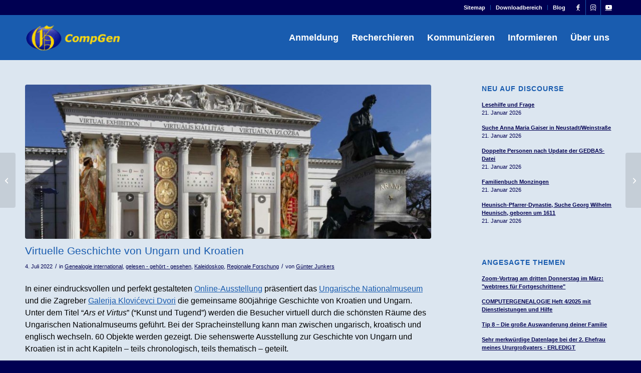

--- FILE ---
content_type: text/html; charset=UTF-8
request_url: https://www.compgen.de/2022/07/virtuelle-geschichte-von-ungarn-und-kroatien/
body_size: 36752
content:
<!DOCTYPE html>
<html lang="de" class="html_stretched responsive av-preloader-disabled  html_header_top html_logo_left html_main_nav_header html_menu_right html_slim html_header_sticky html_header_shrinking_disabled html_header_topbar_active html_mobile_menu_phone html_header_searchicon_disabled html_content_align_center html_header_unstick_top_disabled html_header_stretch_disabled html_minimal_header html_av-overlay-side html_av-overlay-side-classic html_av-submenu-noclone html_entry_id_50460 av-cookies-no-cookie-consent av-no-preview av-default-lightbox html_text_menu_active av-mobile-menu-switch-default">
<head>
<meta charset="UTF-8" />


<!-- mobile setting -->
<meta name="viewport" content="width=device-width, initial-scale=1">

<!-- Scripts/CSS and wp_head hook -->
<meta name='robots' content='index, follow, max-image-preview:large, max-snippet:-1, max-video-preview:-1' />

	<!-- This site is optimized with the Yoast SEO Premium plugin v26.8 (Yoast SEO v26.8) - https://yoast.com/product/yoast-seo-premium-wordpress/ -->
	<title>Virtuelle Geschichte von Ungarn und Kroatien &#8226; Verein für Computergenealogie e.V. (CompGen)</title>
	<meta name="description" content="Eine virtuelle Ausstellung zur Geschichte von Ungarn und Kroatien bietet Interessantes für die Familien- und Ahnenforschung in der Region" />
	<link rel="canonical" href="https://www.compgen.de/2022/07/virtuelle-geschichte-von-ungarn-und-kroatien/" />
	<meta property="og:locale" content="de_DE" />
	<meta property="og:type" content="article" />
	<meta property="og:title" content="Virtuelle Geschichte von Ungarn und Kroatien" />
	<meta property="og:description" content="Eine virtuelle Ausstellung zur Geschichte von Ungarn und Kroatien bietet Interessantes für die Familien- und Ahnenforschung in der Region" />
	<meta property="og:url" content="https://www.compgen.de/2022/07/virtuelle-geschichte-von-ungarn-und-kroatien/" />
	<meta property="og:site_name" content="Verein für Computergenealogie e.V. (CompGen)" />
	<meta property="article:publisher" content="https://www.facebook.com/CompGen/" />
	<meta property="article:published_time" content="2022-07-03T22:00:00+00:00" />
	<meta property="article:modified_time" content="2022-07-04T07:46:06+00:00" />
	<meta property="og:image" content="https://www.compgen.de/wp-content/uploads/2022/07/Ungarisches-Nationalmuseum.jpg" />
	<meta property="og:image:width" content="1437" />
	<meta property="og:image:height" content="597" />
	<meta property="og:image:type" content="image/jpeg" />
	<meta name="author" content="Günter Junkers" />
	<meta name="twitter:card" content="summary_large_image" />
	<meta name="twitter:creator" content="@compgende" />
	<meta name="twitter:site" content="@compgende" />
	<meta name="twitter:label1" content="Verfasst von" />
	<meta name="twitter:data1" content="Günter Junkers" />
	<meta name="twitter:label2" content="Geschätzte Lesezeit" />
	<meta name="twitter:data2" content="2 Minuten" />
	<script type="application/ld+json" class="yoast-schema-graph">{"@context":"https://schema.org","@graph":[{"@type":"Article","@id":"https://www.compgen.de/2022/07/virtuelle-geschichte-von-ungarn-und-kroatien/#article","isPartOf":{"@id":"https://www.compgen.de/2022/07/virtuelle-geschichte-von-ungarn-und-kroatien/"},"author":{"@id":"https://www.compgen.de/#/schema/person/c7e8d14e3e18a525d932a43bd633d7b8"},"headline":"Virtuelle Geschichte von Ungarn und Kroatien","datePublished":"2022-07-03T22:00:00+00:00","dateModified":"2022-07-04T07:46:06+00:00","mainEntityOfPage":{"@id":"https://www.compgen.de/2022/07/virtuelle-geschichte-von-ungarn-und-kroatien/"},"wordCount":401,"publisher":{"@id":"https://www.compgen.de/#organization"},"image":{"@id":"https://www.compgen.de/2022/07/virtuelle-geschichte-von-ungarn-und-kroatien/#primaryimage"},"thumbnailUrl":"https://www.compgen.de/wp-content/uploads/2022/07/Ungarisches-Nationalmuseum.jpg","keywords":["Habsburger Monarchie","Osmanisches Reich","Ungarn","Online-Ausstellung","Kroatien","Dalmatien","Slawonien"],"articleSection":["Genealogie international","gelesen - gehört - gesehen","Kaleidoskop","Regionale Forschung"],"inLanguage":"de"},{"@type":"WebPage","@id":"https://www.compgen.de/2022/07/virtuelle-geschichte-von-ungarn-und-kroatien/","url":"https://www.compgen.de/2022/07/virtuelle-geschichte-von-ungarn-und-kroatien/","name":"Virtuelle Geschichte von Ungarn und Kroatien &#8226; Verein für Computergenealogie e.V. (CompGen)","isPartOf":{"@id":"https://www.compgen.de/#website"},"primaryImageOfPage":{"@id":"https://www.compgen.de/2022/07/virtuelle-geschichte-von-ungarn-und-kroatien/#primaryimage"},"image":{"@id":"https://www.compgen.de/2022/07/virtuelle-geschichte-von-ungarn-und-kroatien/#primaryimage"},"thumbnailUrl":"https://www.compgen.de/wp-content/uploads/2022/07/Ungarisches-Nationalmuseum.jpg","datePublished":"2022-07-03T22:00:00+00:00","dateModified":"2022-07-04T07:46:06+00:00","description":"Eine virtuelle Ausstellung zur Geschichte von Ungarn und Kroatien bietet Interessantes für die Familien- und Ahnenforschung in der Region","breadcrumb":{"@id":"https://www.compgen.de/2022/07/virtuelle-geschichte-von-ungarn-und-kroatien/#breadcrumb"},"inLanguage":"de","potentialAction":[{"@type":"ReadAction","target":["https://www.compgen.de/2022/07/virtuelle-geschichte-von-ungarn-und-kroatien/"]}],"author":{"@id":"https://www.compgen.de/#/schema/person/c7e8d14e3e18a525d932a43bd633d7b8"}},{"@type":"ImageObject","inLanguage":"de","@id":"https://www.compgen.de/2022/07/virtuelle-geschichte-von-ungarn-und-kroatien/#primaryimage","url":"https://www.compgen.de/wp-content/uploads/2022/07/Ungarisches-Nationalmuseum.jpg","contentUrl":"https://www.compgen.de/wp-content/uploads/2022/07/Ungarisches-Nationalmuseum.jpg","width":1437,"height":597,"caption":"Ausstellung Ungarn und Kroatien"},{"@type":"BreadcrumbList","@id":"https://www.compgen.de/2022/07/virtuelle-geschichte-von-ungarn-und-kroatien/#breadcrumb","itemListElement":[{"@type":"ListItem","position":1,"name":"Startseite","item":"https://www.compgen.de/"},{"@type":"ListItem","position":2,"name":"Virtuelle Geschichte von Ungarn und Kroatien"}]},{"@type":"WebSite","@id":"https://www.compgen.de/#website","url":"https://www.compgen.de/","name":"Verein für Computergenealogie e.V. (CompGen)","description":"CompGen - offen, vernetzt, geschichtsbegeistert!","publisher":{"@id":"https://www.compgen.de/#organization"},"potentialAction":[{"@type":"SearchAction","target":{"@type":"EntryPoint","urlTemplate":"https://www.compgen.de/?s={search_term_string}"},"query-input":{"@type":"PropertyValueSpecification","valueRequired":true,"valueName":"search_term_string"}}],"inLanguage":"de"},{"@type":"Organization","@id":"https://www.compgen.de/#organization","name":"CompGen - Verein für Computergenealogie","url":"https://www.compgen.de/","logo":{"@type":"ImageObject","inLanguage":"de","@id":"https://www.compgen.de/#/schema/logo/image/","url":"https://www.compgen.de/wp-content/uploads/2019/01/CG-Logo_3D_80x80.png","contentUrl":"https://www.compgen.de/wp-content/uploads/2019/01/CG-Logo_3D_80x80.png","width":80,"height":80,"caption":"CompGen - Verein für Computergenealogie"},"image":{"@id":"https://www.compgen.de/#/schema/logo/image/"},"sameAs":["https://www.facebook.com/CompGen/","https://x.com/compgende","https://www.instagram.com/compgen","https://de.wikipedia.org/wiki/Verein_für_Computergenealogie"]},{"@type":"Person","@id":"https://www.compgen.de/#/schema/person/c7e8d14e3e18a525d932a43bd633d7b8","name":"Günter Junkers","image":{"@type":"ImageObject","inLanguage":"de","@id":"https://www.compgen.de/#/schema/person/image/7c43b500d3978670abf4cfc568afaafb","url":"https://secure.gravatar.com/avatar/de041282241af88010ac86f660dad8bffcba8d5d2e62185714be340a1209f48c?s=96&d=mm&r=g","contentUrl":"https://secure.gravatar.com/avatar/de041282241af88010ac86f660dad8bffcba8d5d2e62185714be340a1209f48c?s=96&d=mm&r=g","caption":"Günter Junkers"},"description":"Blog-Redakteur bei CompGen, interessiert an allen Nachrichten aus der Welt der (Computer-)Genealogie und Geschichte.","sameAs":["http://wiki-de.genealogy.net/Benutzer:Junkers"],"url":"https://www.compgen.de/author/guenterjunkers/"}]}</script>
	<!-- / Yoast SEO Premium plugin. -->


<link rel="alternate" type="application/rss+xml" title="Verein für Computergenealogie e.V. (CompGen) &raquo; Feed" href="https://www.compgen.de/feed/" />
<link rel="alternate" type="application/rss+xml" title="Verein für Computergenealogie e.V. (CompGen) &raquo; Kommentar-Feed" href="https://www.compgen.de/comments/feed/" />
<script type="text/javascript" id="wpp-js" src="https://www.compgen.de/wp-content/plugins/wordpress-popular-posts/assets/js/wpp.min.js?ver=7.3.6" data-sampling="1" data-sampling-rate="100" data-api-url="https://www.compgen.de/wp-json/wordpress-popular-posts" data-post-id="50460" data-token="0de7bd84e0" data-lang="0" data-debug="0"></script>
<link rel="alternate" title="oEmbed (JSON)" type="application/json+oembed" href="https://www.compgen.de/wp-json/oembed/1.0/embed?url=https%3A%2F%2Fwww.compgen.de%2F2022%2F07%2Fvirtuelle-geschichte-von-ungarn-und-kroatien%2F" />
<link rel="alternate" title="oEmbed (XML)" type="text/xml+oembed" href="https://www.compgen.de/wp-json/oembed/1.0/embed?url=https%3A%2F%2Fwww.compgen.de%2F2022%2F07%2Fvirtuelle-geschichte-von-ungarn-und-kroatien%2F&#038;format=xml" />
<style id='wp-img-auto-sizes-contain-inline-css' type='text/css'>
img:is([sizes=auto i],[sizes^="auto," i]){contain-intrinsic-size:3000px 1500px}
/*# sourceURL=wp-img-auto-sizes-contain-inline-css */
</style>
<link rel='stylesheet' id='pt-cv-public-style-css' href='https://www.compgen.de/wp-content/plugins/content-views-query-and-display-post-page/public/assets/css/cv.css?ver=4.2.1' type='text/css' media='all' />
<link rel='stylesheet' id='pt-cv-public-pro-style-css' href='https://www.compgen.de/wp-content/plugins/pt-content-views-pro/public/assets/css/cvpro.min.css?ver=7.2.2' type='text/css' media='all' />
<style id='wp-emoji-styles-inline-css' type='text/css'>

	img.wp-smiley, img.emoji {
		display: inline !important;
		border: none !important;
		box-shadow: none !important;
		height: 1em !important;
		width: 1em !important;
		margin: 0 0.07em !important;
		vertical-align: -0.1em !important;
		background: none !important;
		padding: 0 !important;
	}
/*# sourceURL=wp-emoji-styles-inline-css */
</style>
<style id='wp-block-library-inline-css' type='text/css'>
:root{
  --wp-block-synced-color:#7a00df;
  --wp-block-synced-color--rgb:122, 0, 223;
  --wp-bound-block-color:var(--wp-block-synced-color);
  --wp-editor-canvas-background:#ddd;
  --wp-admin-theme-color:#007cba;
  --wp-admin-theme-color--rgb:0, 124, 186;
  --wp-admin-theme-color-darker-10:#006ba1;
  --wp-admin-theme-color-darker-10--rgb:0, 107, 160.5;
  --wp-admin-theme-color-darker-20:#005a87;
  --wp-admin-theme-color-darker-20--rgb:0, 90, 135;
  --wp-admin-border-width-focus:2px;
}
@media (min-resolution:192dpi){
  :root{
    --wp-admin-border-width-focus:1.5px;
  }
}
.wp-element-button{
  cursor:pointer;
}

:root .has-very-light-gray-background-color{
  background-color:#eee;
}
:root .has-very-dark-gray-background-color{
  background-color:#313131;
}
:root .has-very-light-gray-color{
  color:#eee;
}
:root .has-very-dark-gray-color{
  color:#313131;
}
:root .has-vivid-green-cyan-to-vivid-cyan-blue-gradient-background{
  background:linear-gradient(135deg, #00d084, #0693e3);
}
:root .has-purple-crush-gradient-background{
  background:linear-gradient(135deg, #34e2e4, #4721fb 50%, #ab1dfe);
}
:root .has-hazy-dawn-gradient-background{
  background:linear-gradient(135deg, #faaca8, #dad0ec);
}
:root .has-subdued-olive-gradient-background{
  background:linear-gradient(135deg, #fafae1, #67a671);
}
:root .has-atomic-cream-gradient-background{
  background:linear-gradient(135deg, #fdd79a, #004a59);
}
:root .has-nightshade-gradient-background{
  background:linear-gradient(135deg, #330968, #31cdcf);
}
:root .has-midnight-gradient-background{
  background:linear-gradient(135deg, #020381, #2874fc);
}
:root{
  --wp--preset--font-size--normal:16px;
  --wp--preset--font-size--huge:42px;
}

.has-regular-font-size{
  font-size:1em;
}

.has-larger-font-size{
  font-size:2.625em;
}

.has-normal-font-size{
  font-size:var(--wp--preset--font-size--normal);
}

.has-huge-font-size{
  font-size:var(--wp--preset--font-size--huge);
}

.has-text-align-center{
  text-align:center;
}

.has-text-align-left{
  text-align:left;
}

.has-text-align-right{
  text-align:right;
}

.has-fit-text{
  white-space:nowrap !important;
}

#end-resizable-editor-section{
  display:none;
}

.aligncenter{
  clear:both;
}

.items-justified-left{
  justify-content:flex-start;
}

.items-justified-center{
  justify-content:center;
}

.items-justified-right{
  justify-content:flex-end;
}

.items-justified-space-between{
  justify-content:space-between;
}

.screen-reader-text{
  border:0;
  clip-path:inset(50%);
  height:1px;
  margin:-1px;
  overflow:hidden;
  padding:0;
  position:absolute;
  width:1px;
  word-wrap:normal !important;
}

.screen-reader-text:focus{
  background-color:#ddd;
  clip-path:none;
  color:#444;
  display:block;
  font-size:1em;
  height:auto;
  left:5px;
  line-height:normal;
  padding:15px 23px 14px;
  text-decoration:none;
  top:5px;
  width:auto;
  z-index:100000;
}
html :where(.has-border-color){
  border-style:solid;
}

html :where([style*=border-top-color]){
  border-top-style:solid;
}

html :where([style*=border-right-color]){
  border-right-style:solid;
}

html :where([style*=border-bottom-color]){
  border-bottom-style:solid;
}

html :where([style*=border-left-color]){
  border-left-style:solid;
}

html :where([style*=border-width]){
  border-style:solid;
}

html :where([style*=border-top-width]){
  border-top-style:solid;
}

html :where([style*=border-right-width]){
  border-right-style:solid;
}

html :where([style*=border-bottom-width]){
  border-bottom-style:solid;
}

html :where([style*=border-left-width]){
  border-left-style:solid;
}
html :where(img[class*=wp-image-]){
  height:auto;
  max-width:100%;
}
:where(figure){
  margin:0 0 1em;
}

html :where(.is-position-sticky){
  --wp-admin--admin-bar--position-offset:var(--wp-admin--admin-bar--height, 0px);
}

@media screen and (max-width:600px){
  html :where(.is-position-sticky){
    --wp-admin--admin-bar--position-offset:0px;
  }
}

/*# sourceURL=wp-block-library-inline-css */
</style><style id='wp-block-heading-inline-css' type='text/css'>
h1:where(.wp-block-heading).has-background,h2:where(.wp-block-heading).has-background,h3:where(.wp-block-heading).has-background,h4:where(.wp-block-heading).has-background,h5:where(.wp-block-heading).has-background,h6:where(.wp-block-heading).has-background{
  padding:1.25em 2.375em;
}
h1.has-text-align-left[style*=writing-mode]:where([style*=vertical-lr]),h1.has-text-align-right[style*=writing-mode]:where([style*=vertical-rl]),h2.has-text-align-left[style*=writing-mode]:where([style*=vertical-lr]),h2.has-text-align-right[style*=writing-mode]:where([style*=vertical-rl]),h3.has-text-align-left[style*=writing-mode]:where([style*=vertical-lr]),h3.has-text-align-right[style*=writing-mode]:where([style*=vertical-rl]),h4.has-text-align-left[style*=writing-mode]:where([style*=vertical-lr]),h4.has-text-align-right[style*=writing-mode]:where([style*=vertical-rl]),h5.has-text-align-left[style*=writing-mode]:where([style*=vertical-lr]),h5.has-text-align-right[style*=writing-mode]:where([style*=vertical-rl]),h6.has-text-align-left[style*=writing-mode]:where([style*=vertical-lr]),h6.has-text-align-right[style*=writing-mode]:where([style*=vertical-rl]){
  rotate:180deg;
}
/*# sourceURL=https://www.compgen.de/wp-includes/blocks/heading/style.css */
</style>
<style id='wp-block-list-inline-css' type='text/css'>
ol,ul{
  box-sizing:border-box;
}

:root :where(.wp-block-list.has-background){
  padding:1.25em 2.375em;
}
/*# sourceURL=https://www.compgen.de/wp-includes/blocks/list/style.css */
</style>
<style id='wp-block-search-inline-css' type='text/css'>
.wp-block-search__button{
  margin-left:10px;
  word-break:normal;
}
.wp-block-search__button.has-icon{
  line-height:0;
}
.wp-block-search__button svg{
  height:1.25em;
  min-height:24px;
  min-width:24px;
  width:1.25em;
  fill:currentColor;
  vertical-align:text-bottom;
}

:where(.wp-block-search__button){
  border:1px solid #ccc;
  padding:6px 10px;
}

.wp-block-search__inside-wrapper{
  display:flex;
  flex:auto;
  flex-wrap:nowrap;
  max-width:100%;
}

.wp-block-search__label{
  width:100%;
}

.wp-block-search.wp-block-search__button-only .wp-block-search__button{
  box-sizing:border-box;
  display:flex;
  flex-shrink:0;
  justify-content:center;
  margin-left:0;
  max-width:100%;
}
.wp-block-search.wp-block-search__button-only .wp-block-search__inside-wrapper{
  min-width:0 !important;
  transition-property:width;
}
.wp-block-search.wp-block-search__button-only .wp-block-search__input{
  flex-basis:100%;
  transition-duration:.3s;
}
.wp-block-search.wp-block-search__button-only.wp-block-search__searchfield-hidden,.wp-block-search.wp-block-search__button-only.wp-block-search__searchfield-hidden .wp-block-search__inside-wrapper{
  overflow:hidden;
}
.wp-block-search.wp-block-search__button-only.wp-block-search__searchfield-hidden .wp-block-search__input{
  border-left-width:0 !important;
  border-right-width:0 !important;
  flex-basis:0;
  flex-grow:0;
  margin:0;
  min-width:0 !important;
  padding-left:0 !important;
  padding-right:0 !important;
  width:0 !important;
}

:where(.wp-block-search__input){
  appearance:none;
  border:1px solid #949494;
  flex-grow:1;
  font-family:inherit;
  font-size:inherit;
  font-style:inherit;
  font-weight:inherit;
  letter-spacing:inherit;
  line-height:inherit;
  margin-left:0;
  margin-right:0;
  min-width:3rem;
  padding:8px;
  text-decoration:unset !important;
  text-transform:inherit;
}

:where(.wp-block-search__button-inside .wp-block-search__inside-wrapper){
  background-color:#fff;
  border:1px solid #949494;
  box-sizing:border-box;
  padding:4px;
}
:where(.wp-block-search__button-inside .wp-block-search__inside-wrapper) .wp-block-search__input{
  border:none;
  border-radius:0;
  padding:0 4px;
}
:where(.wp-block-search__button-inside .wp-block-search__inside-wrapper) .wp-block-search__input:focus{
  outline:none;
}
:where(.wp-block-search__button-inside .wp-block-search__inside-wrapper) :where(.wp-block-search__button){
  padding:4px 8px;
}

.wp-block-search.aligncenter .wp-block-search__inside-wrapper{
  margin:auto;
}

.wp-block[data-align=right] .wp-block-search.wp-block-search__button-only .wp-block-search__inside-wrapper{
  float:right;
}
/*# sourceURL=https://www.compgen.de/wp-includes/blocks/search/style.css */
</style>
<style id='wp-block-paragraph-inline-css' type='text/css'>
.is-small-text{
  font-size:.875em;
}

.is-regular-text{
  font-size:1em;
}

.is-large-text{
  font-size:2.25em;
}

.is-larger-text{
  font-size:3em;
}

.has-drop-cap:not(:focus):first-letter{
  float:left;
  font-size:8.4em;
  font-style:normal;
  font-weight:100;
  line-height:.68;
  margin:.05em .1em 0 0;
  text-transform:uppercase;
}

body.rtl .has-drop-cap:not(:focus):first-letter{
  float:none;
  margin-left:.1em;
}

p.has-drop-cap.has-background{
  overflow:hidden;
}

:root :where(p.has-background){
  padding:1.25em 2.375em;
}

:where(p.has-text-color:not(.has-link-color)) a{
  color:inherit;
}

p.has-text-align-left[style*="writing-mode:vertical-lr"],p.has-text-align-right[style*="writing-mode:vertical-rl"]{
  rotate:180deg;
}
/*# sourceURL=https://www.compgen.de/wp-includes/blocks/paragraph/style.css */
</style>
<style id='global-styles-inline-css' type='text/css'>
:root{--wp--preset--aspect-ratio--square: 1;--wp--preset--aspect-ratio--4-3: 4/3;--wp--preset--aspect-ratio--3-4: 3/4;--wp--preset--aspect-ratio--3-2: 3/2;--wp--preset--aspect-ratio--2-3: 2/3;--wp--preset--aspect-ratio--16-9: 16/9;--wp--preset--aspect-ratio--9-16: 9/16;--wp--preset--color--black: #000000;--wp--preset--color--cyan-bluish-gray: #abb8c3;--wp--preset--color--white: #ffffff;--wp--preset--color--pale-pink: #f78da7;--wp--preset--color--vivid-red: #cf2e2e;--wp--preset--color--luminous-vivid-orange: #ff6900;--wp--preset--color--luminous-vivid-amber: #fcb900;--wp--preset--color--light-green-cyan: #7bdcb5;--wp--preset--color--vivid-green-cyan: #00d084;--wp--preset--color--pale-cyan-blue: #8ed1fc;--wp--preset--color--vivid-cyan-blue: #0693e3;--wp--preset--color--vivid-purple: #9b51e0;--wp--preset--gradient--vivid-cyan-blue-to-vivid-purple: linear-gradient(135deg,rgb(6,147,227) 0%,rgb(155,81,224) 100%);--wp--preset--gradient--light-green-cyan-to-vivid-green-cyan: linear-gradient(135deg,rgb(122,220,180) 0%,rgb(0,208,130) 100%);--wp--preset--gradient--luminous-vivid-amber-to-luminous-vivid-orange: linear-gradient(135deg,rgb(252,185,0) 0%,rgb(255,105,0) 100%);--wp--preset--gradient--luminous-vivid-orange-to-vivid-red: linear-gradient(135deg,rgb(255,105,0) 0%,rgb(207,46,46) 100%);--wp--preset--gradient--very-light-gray-to-cyan-bluish-gray: linear-gradient(135deg,rgb(238,238,238) 0%,rgb(169,184,195) 100%);--wp--preset--gradient--cool-to-warm-spectrum: linear-gradient(135deg,rgb(74,234,220) 0%,rgb(151,120,209) 20%,rgb(207,42,186) 40%,rgb(238,44,130) 60%,rgb(251,105,98) 80%,rgb(254,248,76) 100%);--wp--preset--gradient--blush-light-purple: linear-gradient(135deg,rgb(255,206,236) 0%,rgb(152,150,240) 100%);--wp--preset--gradient--blush-bordeaux: linear-gradient(135deg,rgb(254,205,165) 0%,rgb(254,45,45) 50%,rgb(107,0,62) 100%);--wp--preset--gradient--luminous-dusk: linear-gradient(135deg,rgb(255,203,112) 0%,rgb(199,81,192) 50%,rgb(65,88,208) 100%);--wp--preset--gradient--pale-ocean: linear-gradient(135deg,rgb(255,245,203) 0%,rgb(182,227,212) 50%,rgb(51,167,181) 100%);--wp--preset--gradient--electric-grass: linear-gradient(135deg,rgb(202,248,128) 0%,rgb(113,206,126) 100%);--wp--preset--gradient--midnight: linear-gradient(135deg,rgb(2,3,129) 0%,rgb(40,116,252) 100%);--wp--preset--font-size--small: 13px;--wp--preset--font-size--medium: 20px;--wp--preset--font-size--large: 36px;--wp--preset--font-size--x-large: 42px;--wp--preset--spacing--20: 0.44rem;--wp--preset--spacing--30: 0.67rem;--wp--preset--spacing--40: 1rem;--wp--preset--spacing--50: 1.5rem;--wp--preset--spacing--60: 2.25rem;--wp--preset--spacing--70: 3.38rem;--wp--preset--spacing--80: 5.06rem;--wp--preset--shadow--natural: 6px 6px 9px rgba(0, 0, 0, 0.2);--wp--preset--shadow--deep: 12px 12px 50px rgba(0, 0, 0, 0.4);--wp--preset--shadow--sharp: 6px 6px 0px rgba(0, 0, 0, 0.2);--wp--preset--shadow--outlined: 6px 6px 0px -3px rgb(255, 255, 255), 6px 6px rgb(0, 0, 0);--wp--preset--shadow--crisp: 6px 6px 0px rgb(0, 0, 0);}:where(body) { margin: 0; }.wp-site-blocks > .alignleft { float: left; margin-right: 2em; }.wp-site-blocks > .alignright { float: right; margin-left: 2em; }.wp-site-blocks > .aligncenter { justify-content: center; margin-left: auto; margin-right: auto; }:where(.is-layout-flex){gap: 0.5em;}:where(.is-layout-grid){gap: 0.5em;}.is-layout-flow > .alignleft{float: left;margin-inline-start: 0;margin-inline-end: 2em;}.is-layout-flow > .alignright{float: right;margin-inline-start: 2em;margin-inline-end: 0;}.is-layout-flow > .aligncenter{margin-left: auto !important;margin-right: auto !important;}.is-layout-constrained > .alignleft{float: left;margin-inline-start: 0;margin-inline-end: 2em;}.is-layout-constrained > .alignright{float: right;margin-inline-start: 2em;margin-inline-end: 0;}.is-layout-constrained > .aligncenter{margin-left: auto !important;margin-right: auto !important;}.is-layout-constrained > :where(:not(.alignleft):not(.alignright):not(.alignfull)){margin-left: auto !important;margin-right: auto !important;}body .is-layout-flex{display: flex;}.is-layout-flex{flex-wrap: wrap;align-items: center;}.is-layout-flex > :is(*, div){margin: 0;}body .is-layout-grid{display: grid;}.is-layout-grid > :is(*, div){margin: 0;}body{padding-top: 0px;padding-right: 0px;padding-bottom: 0px;padding-left: 0px;}a:where(:not(.wp-element-button)){text-decoration: underline;}:root :where(.wp-element-button, .wp-block-button__link){background-color: #32373c;border-width: 0;color: #fff;font-family: inherit;font-size: inherit;font-style: inherit;font-weight: inherit;letter-spacing: inherit;line-height: inherit;padding-top: calc(0.667em + 2px);padding-right: calc(1.333em + 2px);padding-bottom: calc(0.667em + 2px);padding-left: calc(1.333em + 2px);text-decoration: none;text-transform: inherit;}.has-black-color{color: var(--wp--preset--color--black) !important;}.has-cyan-bluish-gray-color{color: var(--wp--preset--color--cyan-bluish-gray) !important;}.has-white-color{color: var(--wp--preset--color--white) !important;}.has-pale-pink-color{color: var(--wp--preset--color--pale-pink) !important;}.has-vivid-red-color{color: var(--wp--preset--color--vivid-red) !important;}.has-luminous-vivid-orange-color{color: var(--wp--preset--color--luminous-vivid-orange) !important;}.has-luminous-vivid-amber-color{color: var(--wp--preset--color--luminous-vivid-amber) !important;}.has-light-green-cyan-color{color: var(--wp--preset--color--light-green-cyan) !important;}.has-vivid-green-cyan-color{color: var(--wp--preset--color--vivid-green-cyan) !important;}.has-pale-cyan-blue-color{color: var(--wp--preset--color--pale-cyan-blue) !important;}.has-vivid-cyan-blue-color{color: var(--wp--preset--color--vivid-cyan-blue) !important;}.has-vivid-purple-color{color: var(--wp--preset--color--vivid-purple) !important;}.has-black-background-color{background-color: var(--wp--preset--color--black) !important;}.has-cyan-bluish-gray-background-color{background-color: var(--wp--preset--color--cyan-bluish-gray) !important;}.has-white-background-color{background-color: var(--wp--preset--color--white) !important;}.has-pale-pink-background-color{background-color: var(--wp--preset--color--pale-pink) !important;}.has-vivid-red-background-color{background-color: var(--wp--preset--color--vivid-red) !important;}.has-luminous-vivid-orange-background-color{background-color: var(--wp--preset--color--luminous-vivid-orange) !important;}.has-luminous-vivid-amber-background-color{background-color: var(--wp--preset--color--luminous-vivid-amber) !important;}.has-light-green-cyan-background-color{background-color: var(--wp--preset--color--light-green-cyan) !important;}.has-vivid-green-cyan-background-color{background-color: var(--wp--preset--color--vivid-green-cyan) !important;}.has-pale-cyan-blue-background-color{background-color: var(--wp--preset--color--pale-cyan-blue) !important;}.has-vivid-cyan-blue-background-color{background-color: var(--wp--preset--color--vivid-cyan-blue) !important;}.has-vivid-purple-background-color{background-color: var(--wp--preset--color--vivid-purple) !important;}.has-black-border-color{border-color: var(--wp--preset--color--black) !important;}.has-cyan-bluish-gray-border-color{border-color: var(--wp--preset--color--cyan-bluish-gray) !important;}.has-white-border-color{border-color: var(--wp--preset--color--white) !important;}.has-pale-pink-border-color{border-color: var(--wp--preset--color--pale-pink) !important;}.has-vivid-red-border-color{border-color: var(--wp--preset--color--vivid-red) !important;}.has-luminous-vivid-orange-border-color{border-color: var(--wp--preset--color--luminous-vivid-orange) !important;}.has-luminous-vivid-amber-border-color{border-color: var(--wp--preset--color--luminous-vivid-amber) !important;}.has-light-green-cyan-border-color{border-color: var(--wp--preset--color--light-green-cyan) !important;}.has-vivid-green-cyan-border-color{border-color: var(--wp--preset--color--vivid-green-cyan) !important;}.has-pale-cyan-blue-border-color{border-color: var(--wp--preset--color--pale-cyan-blue) !important;}.has-vivid-cyan-blue-border-color{border-color: var(--wp--preset--color--vivid-cyan-blue) !important;}.has-vivid-purple-border-color{border-color: var(--wp--preset--color--vivid-purple) !important;}.has-vivid-cyan-blue-to-vivid-purple-gradient-background{background: var(--wp--preset--gradient--vivid-cyan-blue-to-vivid-purple) !important;}.has-light-green-cyan-to-vivid-green-cyan-gradient-background{background: var(--wp--preset--gradient--light-green-cyan-to-vivid-green-cyan) !important;}.has-luminous-vivid-amber-to-luminous-vivid-orange-gradient-background{background: var(--wp--preset--gradient--luminous-vivid-amber-to-luminous-vivid-orange) !important;}.has-luminous-vivid-orange-to-vivid-red-gradient-background{background: var(--wp--preset--gradient--luminous-vivid-orange-to-vivid-red) !important;}.has-very-light-gray-to-cyan-bluish-gray-gradient-background{background: var(--wp--preset--gradient--very-light-gray-to-cyan-bluish-gray) !important;}.has-cool-to-warm-spectrum-gradient-background{background: var(--wp--preset--gradient--cool-to-warm-spectrum) !important;}.has-blush-light-purple-gradient-background{background: var(--wp--preset--gradient--blush-light-purple) !important;}.has-blush-bordeaux-gradient-background{background: var(--wp--preset--gradient--blush-bordeaux) !important;}.has-luminous-dusk-gradient-background{background: var(--wp--preset--gradient--luminous-dusk) !important;}.has-pale-ocean-gradient-background{background: var(--wp--preset--gradient--pale-ocean) !important;}.has-electric-grass-gradient-background{background: var(--wp--preset--gradient--electric-grass) !important;}.has-midnight-gradient-background{background: var(--wp--preset--gradient--midnight) !important;}.has-small-font-size{font-size: var(--wp--preset--font-size--small) !important;}.has-medium-font-size{font-size: var(--wp--preset--font-size--medium) !important;}.has-large-font-size{font-size: var(--wp--preset--font-size--large) !important;}.has-x-large-font-size{font-size: var(--wp--preset--font-size--x-large) !important;}
/*# sourceURL=global-styles-inline-css */
</style>
<style id='core-block-supports-inline-css' type='text/css'>
/**
 * Core styles: block-supports
 */

/*# sourceURL=core-block-supports-inline-css */
</style>

<link rel='stylesheet' id='orgseries-default-css-css' href='https://www.compgen.de/wp-content/plugins/publishpress-series-pro/orgSeries.css?ver=6.9' type='text/css' media='all' />
<link rel='stylesheet' id='pps-post-list-box-frontend-css' href='https://www.compgen.de/wp-content/plugins/publishpress-series-pro/includes-pro/addons/post-list-box/classes/../assets/css/post-list-box-frontend.css?ver=2.17.1' type='text/css' media='all' />
<link rel='stylesheet' id='wordpress-popular-posts-css-css' href='https://www.compgen.de/wp-content/plugins/wordpress-popular-posts/assets/css/wpp.css?ver=7.3.6' type='text/css' media='all' />
<link rel='stylesheet' id='pps-series-post-details-frontend-css' href='https://www.compgen.de/wp-content/plugins/publishpress-series-pro/includes-pro/addons/post-details/assets/css/series-post-details-frontend.css?ver=2.17.1' type='text/css' media='all' />
<link rel='stylesheet' id='pps-series-post-navigation-frontend-css' href='https://www.compgen.de/wp-content/plugins/publishpress-series-pro/includes-pro/addons/post-navigation/includes/../assets/css/post-navigation-frontend.css?ver=2.17.1' type='text/css' media='all' />
<link rel='stylesheet' id='dashicons-css' href='https://www.compgen.de/wp-includes/css/dashicons.css?ver=6.9' type='text/css' media='all' />
<link rel='stylesheet' id='ics-calendar-css' href='https://www.compgen.de/wp-content/plugins/ics-calendar-pro/vendors/ics-calendar/assets/style.min.css?ver=12.0.3E' type='text/css' media='all' />
<link rel='stylesheet' id='ics-calendar-pro-css' href='https://www.compgen.de/wp-content/plugins/ics-calendar-pro/assets/style-pro.min.css?ver=6.1.3' type='text/css' media='all' />
<style id='ics-calendar-pro-inline-css' type='text/css'>
.ics-calendar-list-wrapper, .ics-calendar-basic-wrapper, .ics-calendar-sidebar, .ics-calendar-day-details { font-size: 120%; }.ics-calendar-sidebar { top:15em; }
/*# sourceURL=ics-calendar-pro-inline-css */
</style>
<link rel='stylesheet' id='avia-merged-styles-css' href='https://www.compgen.de/wp-content/uploads/dynamic_avia/avia-merged-styles-9f6a3b240f55c9f13f615e63990721c8---696fc4863fa6a.css' type='text/css' media='all' />
<script type="text/javascript" src="https://www.compgen.de/wp-includes/js/jquery/jquery.js?ver=3.7.1" id="jquery-core-js"></script>
<script type="text/javascript" src="https://www.compgen.de/wp-includes/js/jquery/jquery-migrate.js?ver=3.4.1" id="jquery-migrate-js"></script>
<script type="text/javascript" src="https://www.compgen.de/wp-content/uploads/dynamic_avia/avia-head-scripts-1005b86eea64fbe2e37aae87c35294ae---696fc48652f78.js" id="avia-head-scripts-js"></script>
<link rel="https://api.w.org/" href="https://www.compgen.de/wp-json/" /><link rel="alternate" title="JSON" type="application/json" href="https://www.compgen.de/wp-json/wp/v2/posts/50460" /><link rel="EditURI" type="application/rsd+xml" title="RSD" href="https://www.compgen.de/xmlrpc.php?rsd" />
<meta name="generator" content="WordPress 6.9" />
<link rel='shortlink' href='https://www.compgen.de/?p=50460' />
<meta property="fediverse:creator" name="fediverse:creator" content="blog@www.compgen.de" />
            <style id="wpp-loading-animation-styles">@-webkit-keyframes bgslide{from{background-position-x:0}to{background-position-x:-200%}}@keyframes bgslide{from{background-position-x:0}to{background-position-x:-200%}}.wpp-widget-block-placeholder,.wpp-shortcode-placeholder{margin:0 auto;width:60px;height:3px;background:#dd3737;background:linear-gradient(90deg,#dd3737 0%,#571313 10%,#dd3737 100%);background-size:200% auto;border-radius:3px;-webkit-animation:bgslide 1s infinite linear;animation:bgslide 1s infinite linear}</style>
            
<link rel="icon" href="https://www.compgen.de/wp-content/uploads/2022/03/CompGen_Logo-136x100.png" type="image/png">
<!--[if lt IE 9]><script src="https://www.compgen.de/wp-content/themes/enfold/js/html5shiv.js"></script><![endif]--><link rel="profile" href="https://gmpg.org/xfn/11" />
<link rel="alternate" type="application/rss+xml" title="Verein für Computergenealogie e.V. (CompGen) RSS2 Feed" href="https://www.compgen.de/feed/" />
<link rel="pingback" href="https://www.compgen.de/xmlrpc.php" />

<link rel="alternate" title="ActivityPub (JSON)" type="application/activity+json" href="https://www.compgen.de/2022/07/virtuelle-geschichte-von-ungarn-und-kroatien/" />
<style type="text/css">.blue-message {
    background-color: #3399ff;
    color: #ffd900;
    padding-top: 10px;
    padding-right: 10px;
    padding-bottom: 10px;
    padding-left: 10px;
    font-family: Times New Roman;
    font-size: 32px;
    font-style: normal;
    font-weight: normal;
    line-height: 24px;
    text-shadow: none;
    display: inline;
}.green-message {
    background-color: #8cc14c;
    color: #ffffff;
    text-shadow: none;
    font-size: 16px;
    line-height: 24px;
    padding: 10px;
    padding-top: 10px;
    padding-right: 10px;
    padding-bottom: 10px;
    padding-left: 10px;
}.orange-message {
    background-color: #faa732;
    color: #ffffff;
    text-shadow: none;
    font-size: 16px;
    line-height: 24px;
    padding: 10px;
    padding-top: 10px;
    padding-right: 10px;
    padding-bottom: 10px;
    padding-left: 10px;
}.red-message {
    background-color: #da4d31;
    color: #ffffff;
    text-shadow: none;
    font-size: 16px;
    line-height: 24px;
    padding: 10px;
    padding-top: 10px;
    padding-right: 10px;
    padding-bottom: 10px;
    padding-left: 10px;
}.grey-message {
    background-color: #53555c;
    color: #ffffff;
    text-shadow: none;
    font-size: 16px;
    line-height: 24px;
    padding: 10px;
    padding-top: 10px;
    padding-right: 10px;
    padding-bottom: 10px;
    padding-left: 10px;
}.left-block {
    background: radial-gradient(ellipse at center center, #ffffff 0%, #f2f2f2 100%);
    color: #8b8e97;
    padding: 10px;
    padding-top: 10px;
    padding-right: 10px;
    padding-bottom: 10px;
    padding-left: 10px;
    margin: 10px;
    margin-top: 10px;
    margin-right: 10px;
    margin-bottom: 10px;
    margin-left: 10px;
    float: left;
}.right-block {
    background: radial-gradient(ellipse at center center, #ffffff 0%, #f2f2f2 100%);
    color: #8b8e97;
    padding: 10px;
    padding-top: 10px;
    padding-right: 10px;
    padding-bottom: 10px;
    padding-left: 10px;
    margin: 10px;
    margin-top: 10px;
    margin-right: 10px;
    margin-bottom: 10px;
    margin-left: 10px;
    float: right;
}.blockquotes {
    background-color: none;
    border-left: 5px solid #f1f1f1;
    color: #8B8E97;
    font-size: 16px;
    font-style: italic;
    line-height: 22px;
    padding-left: 15px;
    padding: 10px;
    padding-top: 10px;
    padding-right: 10px;
    padding-bottom: 10px;
    width: 60%;
    float: left;
}.blue-message-431 {
    background-color: #3399ff;
    color: #ffd900;
    padding-top: 10px;
    padding-right: 10px;
    padding-bottom: 10px;
    padding-left: 10px;
    font-family: Times New Roman;
    font-size: 32px;
    font-style: normal;
    font-weight: normal;
    line-height: 24px;
    text-shadow: none;
}.blue-message-431-768 {
    background-color: #3399ff;
    color: #ffd900;
    padding-top: 10px;
    padding-right: 10px;
    padding-bottom: 10px;
    padding-left: 10px;
    font-family: Times New Roman;
    font-size: 32px;
    font-style: normal;
    font-weight: normal;
    line-height: 24px;
    text-shadow: none;
}.blue-message-314 {
    background-color: #3399ff;
    color: #ffd900;
    padding-top: 10px;
    padding-right: 10px;
    padding-bottom: 10px;
    padding-left: 10px;
    font-family: Times New Roman;
    font-size: 32px;
    font-style: normal;
    font-weight: normal;
    line-height: 24px;
    text-shadow: none;
    border-left-style: solid;
}.blue-message-314-898 {
    background-color: #3399ff;
    color: #ffd900;
    padding-top: 10px;
    padding-right: 10px;
    padding-bottom: 10px;
    padding-left: 10px;
    font-family: Times New Roman;
    font-size: 32px;
    font-style: normal;
    font-weight: normal;
    line-height: 24px;
    text-shadow: none;
    border-left-style: solid;
}.green-message-398 {
    background-color: #006400;
    color: #ff0000;
    padding-top: 10px;
    padding-right: 10px;
    padding-bottom: 10px;
    padding-left: 10px;
    font-size: 32px;
    line-height: 24px;
    text-shadow: none;
}.green-message-398-425 {
    background-color: #228b22;
    color: #b22222;
    padding-top: 10px;
    padding-right: 10px;
    padding-bottom: 10px;
    padding-left: 10px;
    font-size: 32px;
    line-height: 24px;
    text-shadow: none;
}.green-message-398-425-312 {
    background-color: #228b22;
    color: #ff0000;
    padding-top: 10px;
    padding-right: 10px;
    padding-bottom: 10px;
    padding-left: 10px;
    font-size: 32px;
    line-height: 24px;
    text-shadow: none;
}</style>
<!-- To speed up the rendering and to display the site as fast as possible to the user we include some styles and scripts for above the fold content inline -->
<style type="text/css" media="screen">.ls-container,.ls-wp-container{visibility:hidden;position:relative;max-width:100%;user-select:none;-ms-user-select:none;-moz-user-select:none;-webkit-user-select:none} .ls-inner{position:relative;width:100%;height:100%;background-position:center center;z-index:30} .ls-wp-fullwidth-container{width:100%;position:relative} .ls-wp-fullwidth-helper{position:absolute} ls-scene-wrapper{width:100%;margin:0 auto;display:block !important;position:relative !important;--ls-progress:min( var(--ls-duration),var(--ls-stickduration,var(--ls-duration)) )} ls-scene-wrapper:not(.ls-layout-fixedsize){--ls-ratio-base:calc(100% / var(--ls-ratio,999999999))} ls-scene-wrapper.ls-layout-fixedsize{--ls-ratio-base:var(--ls-height)} ls-scene-wrapper{--ls-offset-full:calc(100vh - var(--ls-ratio-base));--ls-offset-half:calc(var(--ls-offset-full) / 2);--ls-p-minus-50:calc(var(--ls-progress) - 50vh);--ls-p-minus-100:calc(var(--ls-progress) - 100vh)} ls-scene-wrapper.ls-stickto-center.ls-playfrom-stick:after{--ls-padding:var(--ls-progress)} ls-scene-wrapper.ls-stickto-center.ls-playfrom-top:after{--ls-padding:calc(var(--ls-progress) + var(--ls-offset-half))} ls-scene-wrapper.ls-stickto-center.ls-playfrom-center:after{--ls-padding:calc(var(--ls-p-minus-50) + var(--ls-offset-half))} ls-scene-wrapper.ls-stickto-center.ls-playfrom-bottom:after{--ls-padding:calc(var(--ls-p-minus-100) + var(--ls-offset-half))} ls-scene-wrapper.ls-stickto-top.ls-playfrom-stick:after,ls-scene-wrapper.ls-stickto-top.ls-playfrom-top:after{--ls-padding:var(--ls-progress)} ls-scene-wrapper.ls-stickto-top.ls-playfrom-center:after{--ls-padding:var(--ls-p-minus-50)} ls-scene-wrapper.ls-stickto-top.ls-playfrom-bottom:after{--ls-padding:var(--ls-p-minus-100)} ls-scene-wrapper.ls-stickto-bottom.ls-playfrom-stick:after{--ls-padding:var(--ls-progress)} ls-scene-wrapper.ls-stickto-bottom.ls-playfrom-top:after{--ls-padding:calc(var(--ls-progress) + var(--ls-offset-full))} ls-scene-wrapper.ls-stickto-bottom.ls-playfrom-center:after{--ls-padding:calc(var(--ls-p-minus-50) + var(--ls-offset-full))} ls-scene-wrapper.ls-stickto-bottom.ls-playfrom-bottom:after{--ls-padding:calc(var(--ls-p-minus-100) + var(--ls-offset-full))} ls-scene-wrapper.ls-playfrom-stick.ls-layout-fullsize:after,ls-scene-wrapper.ls-playfrom-top.ls-layout-fullsize:after{--ls-padding:var(--ls-progress)} ls-scene-wrapper.ls-playfrom-center.ls-layout-fullsize:after{--ls-padding:var(--ls-p-minus-50)} ls-scene-wrapper.ls-playfrom-bottom.ls-layout-fullsize:after{--ls-padding:var(--ls-p-minus-100)} ls-scene-wrapper:after{content:'';display:block;width:100%;padding-bottom:var(--ls-padding,0px)} ls-scene-wrapper .ls-container{position:sticky !important;top:0} ls-silent-wrapper{width:100vw;height:100vh;z-index:-1 !important;visibility:hidden !important;opacity:0 !important;pointer-events:none !important;position:fixed !important;left:-200vw;top:-200vh} ls-scene-wrapper[data-disabled-scene]{height:auto !important} ls-scene-wrapper[data-disabled-scene]:after{display:none !important} .ls-slide-bgcolor,.ls-slide-backgrounds,.ls-slide-effects,.ls-background-videos,.ls-bg-video-overlay{-o-transform:translateZ(0);-ms-transform:translateZ(0);-moz-transform:translateZ(0);-webkit-transform:translateZ(0);transform:translateZ(0)} .ls-layers,.ls-slide-bgcolor,.ls-slide-backgrounds,.ls-slide-effects,.ls-background-videos,.ls-bg-video-overlay{width:100%;height:100%;position:absolute;left:0;top:0;overflow:hidden} .ls-text-layer .ls-ch .ls-grad-bg-overflow{display:block;position:absolute;width:100%;height:100%;z-index:-1} .ls-wrapper{padding:0 !important;visibility:visible !important;border:0 !important;z-index:1} .ls-wrapper.ls-fix-textnodes .ls-ln,.ls-wrapper.ls-fix-textnodes .ls-wd,.ls-wrapper.ls-fix-textnodes .ls-ch{position:static !important;transform:none !important} .ls-wrapper .ls-ln{white-space:nowrap} .ls-layer.ls-has-chars .ls-wd{position:static !important} .ls-layer.ls-has-chars .ls-ch{position:relative !important} .ls-layer.ls-has-words .ls-wd{position:relative !important} .ls-layer.ls-has-lines .ls-ln{position:relative !important} .ls-layer .ls-ch,.ls-layer .ls-wd,.ls-layer .ls-ln{text-decoration:inherit} .ls-layer[data-ls-text-animating-in][data-ls-mask-text-in] .ls-ch,.ls-layer[data-ls-text-animating-in][data-ls-mask-text-in] .ls-wd,.ls-layer[data-ls-text-animating-in][data-ls-mask-text-in] .ls-ln,.ls-layer[data-ls-text-animating-out][data-ls-mask-text-out] .ls-ch,.ls-layer[data-ls-text-animating-out][data-ls-mask-text-out] .ls-wd,.ls-layer[data-ls-text-animating-out][data-ls-mask-text-out] .ls-ln{clip-path:polygon(0 0,100% 0,100% 100%,0 100%)} .ls-textnode-dummy{display:inline-block !important;visibility:hidden !important;pointer-events:none !important} .ls-textnode-bgclip-wrap{left:0;top:0;position:absolute;background-clip:text;-webkit-background-clip:text;text-fill-color:transparent;-webkit-text-fill-color:transparent;text-align:left !important;pointer-events:none !important} .ls-textnode{color:transparent;text-fill-color:transparent;-webkit-text-fill-color:transparent} .ls-wrapper.ls-force-display-block{display:block !important} .ls-wrapper.ls-force-visibility-hidden{visibility:hidden !important} .ls-wrapper.ls-force-left-0{left:0 !important} .ls-wrapper.ls-force-width-auto{width:auto !important} .ls-force-height-auto{height:auto !important} .ls-wrapper.ls-force-full-size{width:100% !important;height:100% !important} .ls-layer.ls-force-no-transform,.ls-wrapper.ls-force-no-transform{transform:none !important} .ls-force-no-transform .ls-ln,.ls-force-no-transform .ls-wd,.ls-force-no-transform .ls-ch{transform:none !important} .ls-background-videos{z-index:1} .ls-bg-video-overlay{z-index:21;background-repeat:repeat;background-position:center center} .ls-slide-backgrounds{z-index:2} .ls-slide-effects{z-index:4} .ls-slide-bgcolor{z-index:1} .ls-layers{z-index:35} .ls-z,.ls-parallax,.ls-in-out,.ls-scroll,.ls-scroll-transform,.ls-loop,.ls-clip{position:absolute !important;width:100%;height:100%;top:0;left:0} .ls-clip,.ls-m-layers-clip{clip-path:polygon(0% 0%,100% 0%,100% 100%,0% 100%)} .ls-layers-clip{clip:rect( 0px,var( --sw ),var( --sh ),0px )} .ls-z{width:100% !important;height:100% !important;top:0 !important;left:0 !important;bottom:auto !important;right:auto !important;display:block !important;overflow:visible !important;pointer-events:none !important} .ls-z.ls-wrapper.ls-pinned{position:fixed !important} .ls-slide-backgrounds .ls-wrapper.ls-z{overflow:hidden !important} .ls-inner-wrapper{pointer-events:auto} .ls-inner-wrapper *{pointer-events:inherit} .ls-in-out{display:none} .ls-loop,.ls-clip{display:block !important} .ls-parallax,.ls-in-out,.ls-scroll,.ls-scroll-transform,.ls-loop,.ls-z{background:none !important} .ls-bg-wrap,.ls-loop{margin:0 !important} .ls-wrapper > .ls-layer,.ls-wrapper > a > .ls-layer .ls-wrapper > .ls-bg{line-height:normal;white-space:nowrap;word-wrap:normal;margin-right:0 !important;margin-bottom:0 !important} .ls-wrapper > .ls-layer,ls-liquify-wrapper > ls-layer,.ls-wrapper > a > .ls-layer{position:static !important;display:block !important;transform:translateZ(0)} .ls-bg-wrap,.ls-bg-outer{width:100%;height:100%;position:absolute;left:0;top:0} .ls-bg-wrap{display:none} .ls-bg-outer{overflow:hidden !important} .ls-wrapper > a.ls-layer-link,ls-liquify-wrapper > a.ls-layer-link{cursor:pointer !important;display:block !important;position:absolute !important;left:0 !important;top:0 !important;width:100% !important;height:100% !important;z-index:10;-o-transform:translateZ(100px);-ms-transform:translateZ(100px);-moz-transform:translateZ(100px);-webkit-transform:translateZ(100px);transform:translateZ(100px);background:url([data-uri]) !important} .ls-l[data-prefix]:before,.ls-layer[data-prefix]:before{position:relative;display:inline-block;content:attr(data-prefix)} .ls-l[data-suffix]:after,.ls-layer[data-suffix]:after{position:relative;display:inline-block;content:attr(data-suffix)} .ls-l[data-prefix]:before,.ls-layer[data-prefix]:before,.ls-l[data-suffix]:after,.ls-layer[data-suffix]:after{color:var( --ls-affix-color,currentColor );transform:translateY( var( --ls-affix-va,0em ) );font-size:var( --ls-affix-fs,1em );font-family:var( --ls-affix-ff,inherit );font-weight:var( --ls-affix-fw,inherit )} .ls-l[data-prefix]:before,.ls-layer[data-prefix]:before,.ls-l[data-suffix]:after,.ls-layer[data-suffix]:after{display:var( --ls-affix-nl,inline-block )} .ls-l[data-prefix].ls-affix-float:before,.ls-layer[data-prefix].ls-affix-float:before,.ls-l[data-suffix].ls-affix-float:after,.ls-layer[data-suffix].ls-affix-float:after{position:absolute;left:50%;top:50%;transform:translate( calc( -50% + var( --ls-affix-ha,0em ) ) ,calc( -50% + var( --ls-affix-va,0em ) ) )} .ls-l[data-prefix]:before,.ls-layer[data-prefix]:before{margin-right:var( --ls-affix-ha,0em )} .ls-l[data-suffix]:after,.ls-layer[data-suffix]:after{margin-left:var( --ls-affix-ha,0em )} .ls-gui-element{z-index:40;text-decoration:none !important} .ls-loading-container{position:absolute !important;display:none;left:50% !important;top:50% !important} .ls-loading-indicator{margin:0 auto} .ls-media-unmute{visibility:hidden;position:absolute;left:16px;top:16px;width:30px;height:30px;cursor:pointer;opacity:.65} .ls-media-unmute-active{visibility:visible} .ls-media-unmute-bg{position:absolute;left:0;top:0;right:0;bottom:0;border-radius:30px;border:0 solid white;transform:scale(0.1);background:rgba(0,0,0,.25);box-shadow:0 3px 10px rgba(0,0,0,.2)} .ls-icon-muted,.ls-icon-unmuted{position:absolute;left:0;top:0;width:100%;height:100%;background-repeat:no-repeat;background-position:center;background-size:20px;transform:scale(0.1)} .ls-media-unmute-active .ls-media-unmute-bg{border:2px solid white} .ls-media-unmute-active .ls-icon-muted,.ls-media-unmute-active .ls-icon-unmuted,.ls-media-unmute-active .ls-media-unmute-bg{transform:scale(1) !important} .ls-icon-muted{background-image:url('https://www.compgen.de/wp-content/plugins/LayerSlider/assets/static/layerslider/img/icon-muted-white.png');opacity:1} .ls-icon-unmuted{background-image:url('https://www.compgen.de/wp-content/plugins/LayerSlider/assets/static/layerslider/img/icon-unmuted-white.png');opacity:0} .ls-media-unmute:hover{opacity:1} .ls-media-unmute:hover .ls-icon-muted{opacity:0} .ls-media-unmute:hover .ls-icon-unmuted{opacity:1} .ls-media-unmute-bg,.ls-icon-unmuted,.ls-media-unmute,.ls-icon-muted{transition:all .3s ease-in-out !important} .ls-bottom-slidebuttons{text-align:left} .ls-bottom-nav-wrapper,.ls-below-thumbnails{height:0;position:relative;text-align:center;margin:0 auto} .ls-below-thumbnails{display:none} .ls-bottom-nav-wrapper a,.ls-nav-prev,.ls-nav-next{outline:none} .ls-bottom-slidebuttons{position:relative} .ls-bottom-slidebuttons,.ls-nav-start,.ls-nav-stop,.ls-nav-sides{position:relative} .ls-nothumb{text-align:center !important} .ls-link,.ls-link:hover{position:absolute !important;width:100% !important;height:100% !important;left:0 !important;top:0 !important} .ls-link{display:none} .ls-link-on-top{z-index:999999 !important} .ls-link,.ls-wrapper > a > *{background-image:url('[data-uri]')} .ls-bottom-nav-wrapper,.ls-thumbnail-wrapper,.ls-nav-prev,.ls-nav-next{visibility:hidden} .ls-bar-timer{position:absolute;width:0;height:2px;background:white;border-bottom:2px solid #555;opacity:.55;top:0} .ls-circle-timer{width:16px;height:16px;position:absolute;right:10px;top:10px;opacity:.65;display:none} .ls-container .ls-circle-timer,.ls-container .ls-circle-timer *{box-sizing:border-box !important} .ls-ct-half{border:4px solid white} .ls-ct-left,.ls-ct-right{width:50%;height:100%;overflow:hidden} .ls-ct-left,.ls-ct-right{position:absolute} .ls-ct-left{left:0} .ls-ct-right{left:50%} .ls-ct-rotate{width:200%;height:100%;position:absolute;top:0} .ls-ct-left .ls-ct-rotate,.ls-ct-right .ls-ct-hider,.ls-ct-right .ls-ct-half{left:0} .ls-ct-right .ls-ct-rotate,.ls-ct-left .ls-ct-hider,.ls-ct-left .ls-ct-half{right:0} .ls-ct-hider,.ls-ct-half{position:absolute;top:0} .ls-ct-hider{width:50%;height:100%;overflow:hidden} .ls-ct-half{width:200%;height:100%} .ls-ct-center{width:100%;height:100%;left:0;top:0;position:absolute;border:4px solid black;opacity:0.2} .ls-ct-half,.ls-ct-center{border-radius:100px;-moz-border-radius:100px;-webkit-border-radius:100px} .ls-slidebar-container{margin:10px auto} .ls-slidebar-container,.ls-slidebar{position:relative} .ls-progressbar,.ls-slidebar-slider-container{position:absolute;left:0;top:0} .ls-progressbar{width:0;height:100%;z-index:1} .ls-slidebar-slider-container{z-index:2} .ls-slidebar-slider{position:static !important;cursor:pointer} .ls-slidebar{height:10px;background-color:#ddd} .ls-slidebar,.ls-progressbar{border-radius:10px} .ls-progressbar{background-color:#bbb} .ls-slidebar-slider-container{top:50%} .ls-slidebar-slider{width:20px;height:20px;border-radius:20px;background-color:#999} .ls-slidebar-light .ls-slidebar{height:8px;background-color:white;border:1px solid #ddd;border-top:1px solid #ccc} .ls-slidebar-light .ls-slidebar,.ls-slidebar-light .ls-progressbar{border-radius:10px} .ls-slidebar-light .ls-progressbar{background-color:#eee} .ls-slidebar-light .ls-slidebar-slider-container{top:50%} .ls-slidebar-light .ls-slidebar-slider{width:18px;height:18px;border-radius:20px;background-color:#eee;border:1px solid #bbb;border-top:1px solid #ccc;border-bottom:1px solid #999} .ls-tn{display:none !important} .ls-thumbnail-hover{display:none;position:absolute;left:0} .ls-thumbnail-hover-inner{width:100%;height:100%;position:absolute;left:0;top:0;display:none} .ls-thumbnail-hover-bg{position:absolute;width:100%;height:100%;left:0;top:0} .ls-thumbnail-hover-img{position:absolute;overflow:hidden} .ls-thumbnail-hover img{max-width:none !important;position:absolute;display:inline-block;visibility:visible !important;left:50%;top:0} .ls-thumbnail-hover span{left:50%;top:100%;width:0;height:0;display:block;position:absolute;border-left-color:transparent !important;border-right-color:transparent !important;border-bottom-color:transparent !important} .ls-thumbnail-wrapper{position:relative;width:100%;margin:0 auto} .ls-thumbnail-wrapper.ls-thumbnail-fill a img{width:100%} .ls-thumbnail{position:relative;margin:0 auto} .ls-thumbnail-inner,.ls-thumbnail-slide-container{width:100%} .ls-thumbnail-slide-container{overflow:hidden !important;position:relative} .ls-thumbnail-slide{text-align:center;white-space:nowrap;float:left;position:relative} .ls-thumbnail-slide a{overflow:hidden;display:inline-block;width:0;height:0;position:relative} .ls-thumbnail-slide img{max-width:none !important;max-height:100% !important;height:100%;visibility:visible !important;background-position:center !important} .ls-touchscroll{overflow-x:auto !important} .ls-shadow{display:none;position:absolute;z-index:10 !important;top:100%;width:100%;left:0;overflow:hidden !important;visibility:hidden} .ls-shadow img{width:100% !important;height:auto !important;position:absolute !important;left:0 !important;bottom:0 !important} .ls-media-layer{overflow:hidden} .ls-vpcontainer,.ls-videopreview{width :100%;height :100%;position :absolute;left :0;top :0;cursor :pointer} .ls-videopreview{background-size:cover;background-position:center center} .ls-videopreview{z-index:1} .ls-playvideo{position:absolute;left:50%;top:50%;cursor:pointer;z-index:2} .ls-autoplay .ls-playvideo,.ls-instant-autoplay .ls-playvideo{display:none !important} .ls-forcehide{display:none !important} .ls-yourlogo{position:absolute;z-index:50} .ls-slide-transition-wrapper{width:100%;height:100%;position:absolute;left:0;top:0;z-index:3} .ls-slide-transition-wrapper,.ls-slide-transition-wrapper *{text-align:left !important} .ls-slide-transition-tile{position:relative;float:left} .ls-slide-transition-tile img{visibility:visible;margin:0 !important} .ls-curtiles{overflow:hidden} .ls-curtiles,.ls-nexttiles{position:absolute;width:100%;height:100%;left:0;top:0} .ls-curtile,.ls-nexttile{overflow:hidden;width:100% !important;height:100% !important;-o-transform:translateZ(0);-ms-transform:translateZ(0);-moz-transform:translateZ(0);-webkit-transform:translateZ(0);transform:translateZ(0)} .ls-nexttile{display:none} .ls-3d-container{position:relative;overflow:visible !important;-ms-perspective:none !important;-moz-perspective:none !important;-webkit-perspective:none !important;perspective:none !important} .ls-3d-box{position:absolute} .ls-3d-box > div{overflow:hidden;margin:0;padding:0;position:absolute;background-color:#888} .ls-3d-box .ls-3d-top,.ls-3d-box .ls-3d-bottom{background-color:#555} .ls-slide-transition-wrapper,.ls-slide-transition-tile{-ms-perspective:1500px;-moz-perspective:1500px;-webkit-perspective:1500px;perspective:1500px} .ls-slide-transition-tile,.ls-3d-box,.ls-curtiles,.ls-nexttiles{-ms-transform-style:preserve-3d;-moz-transform-style:preserve-3d;-webkit-transform-style:preserve-3d;transform-style:preserve-3d} .ls-curtile,.ls-nexttile,.ls-3d-box{-ms-backface-visibility:hidden;-moz-backface-visibility:hidden;-webkit-backface-visibility:hidden;backface-visibility:hidden} html body .ls-container.ls-wp-container.ls-fullsize:not(.ls-hidden),html body .ls-container.ls-wp-container.ls-fullwidth:not(.ls-hidden),html body .ls-container.ls-wp-container.ls-responsive:not(.ls-hidden),html body .ls-container.ls-wp-container.ls-fixedsize:not(.ls-hidden),#ls-global .ls-container.ls-wp-container.ls-fullsize:not(.ls-hidden),#ls-global .ls-container.ls-wp-container.ls-fullwidth:not(.ls-hidden),#ls-global .ls-container.ls-wp-container.ls-responsive:not(.ls-hidden),#ls-global .ls-container.ls-wp-container.ls-fixedsize:not(.ls-hidden){max-width:100%} html body .ls-container.ls-hidden,#ls-global .ls-container.ls-hidden{width:0px !important;height:0px !important;position:absolute;left:-5000px;top:-5000px;z-index:-1;overflow:hidden !important;visibility:hidden !important;display:block !important} .ls-selectable{user-select:text;-ms-user-select:text;-moz-user-select:text;-webkit-user-select:text} .ls-unselectable{user-select:none;-ms-user-select:none;-moz-user-select:none;-webkit-user-select:none} .ls-visible{overflow:visible !important;clip:auto !important;clip-path:none !important} .ls-unselectable{user-select:none;-o-user-select:none;-ms-user-select:none;-moz-user-select:none;-webkit-user-select:none} .ls-overflow-hidden{overflow:hidden} .ls-overflowx-hidden{overflow-x:hidden} html body .ls-overflow-visible,html#ls-global .ls-overflow-visible,body#ls-global .ls-overflow-visible,#ls-global .ls-overflow-visible,.ls-overflow-visible{overflow:visible !important} .ls-overflowy-hidden{overflow-y:hidden} .ls-slide{display:block !important;visibility:hidden !important;position:absolute !important;overflow:hidden;top:0 !important;left:0 !important;bottom:auto !important;right:auto !important;background:none;border:none !important;margin:0 !important;padding:0 !important} .ls-slide > .ls-layer,.ls-slide > .ls-l,.ls-slide > .ls-bg,.ls-slide > a > .ls-layer,.ls-slide > a > .ls-l,.ls-slide > a > .ls-bg{position:absolute !important;white-space:nowrap} .ls-fullscreen{margin:0 !important;padding:0 !important;width:auto !important;height:auto !important} .ls-fullscreen .ls-container{background-color:black;margin:0 auto !important} .ls-fullscreen .ls-fullscreen-wrapper{width:100% !important;height:100% !important;margin:0 !important;padding:0 !important;border:0 !important;background-color:black;overflow:hidden !important;position:relative !important} .ls-fullscreen .ls-fullscreen-wrapper .ls-container,.ls-fullscreen .ls-fullscreen-wrapper .ls-wp-container{position:absolute !important;top:50% !important;left:50% !important;transform:translate(-50%,-50%) !important} .ls-layer .split-item{font-weight:inherit !important;font-family:inherit !important;font-size:inherit;color:inherit} html body .ls-container .ls-layer,#ls-global .ls-container .ls-layer,html body .ls-container .ls-l,#ls-global .ls-container .ls-l{border-width:0;border-style:solid;border-color:#000;color:#000;font-size:36px;font-family:Arial,sans-serif;background-repeat:no-repeat;stroke:#000;text-align:left;font-style:normal;text-decoration:none;text-transform:none;font-weight:400;letter-spacing:0;background-position:0% 0%;background-clip:border-box;opacity:1;mix-blend-mode:unset} .ls-container .ls-layer svg,.ls-container .ls-l svg{width:1em;height:1em;display:block} .ls-container .ls-layer:not(.ls-html-layer),.ls-container .ls-l:not(.ls-html-layer){stroke-width:0} .ls-container .ls-layer:not(.ls-html-layer) svg,.ls-container .ls-l:not(.ls-html-layer) svg{fill:currentColor} .ls-container .ls-layer.ls-shape-layer svg,.ls-container .ls-layer.ls-svg-layer svg,.ls-container .ls-l.ls-shape-layer svg,.ls-container .ls-l.ls-svg-layer svg{width:100%;height:100%} .ls-container .ls-layer.ls-icon-layer .fa,.ls-container .ls-l.ls-icon-layer .fa{display:block;line-height:inherit} .ls-container .ls-layer.ls-ib-icon svg,.ls-container .ls-l.ls-ib-icon svg,.ls-container .ls-layer.ls-ib-icon .fa,.ls-container .ls-l.ls-ib-icon .fa{display:inline-block;vertical-align:middle} .ls-container .ls-layer.ls-html-layer svg,.ls-container .ls-l.ls-html-layer svg{display:inline;width:auto;height:auto} .ls-container .ls-button-layer{cursor:pointer} .ls-container:not(.ls-hidden) .ls-wrapper:not(.ls-force-display-block) picture.ls-layer img,.ls-container:not(.ls-hidden) .ls-wrapper:not(.ls-force-display-block) picture.ls-l img{width:inherit !important;height:inherit !important} .ls-container.ls-hidden picture{display:flex !important} .ls-container.ls-hidden picture.ls-layer img,.ls-container.ls-hidden picture.ls-l img{width:auto;height:auto} .ls-l[data-ls-smart-bg],.ls-layer[data-ls-smart-bg],ls-layer[data-ls-smart-bg]{overflow:hidden !important;background-size:0 0 !important} .ls-l[data-ls-smart-bg]:before,.ls-layer[data-ls-smart-bg]:before,ls-layer[data-ls-smart-bg]:before{content:'';display:block;position:absolute;left:0;top:0;z-index:-1;width:var(--sw);height:var(--sh);transform:translate( calc( var( --x,0px ) + var( --lx,0px ) + var( --rx,0px ) ),calc( var( --y,0px ) + var( --ly,0px ) + var( --ry,0px ) ) );background-image:inherit;background-size:var( --bgs,inherit );background-position:inherit;background-repeat:inherit} html body .ls-nav-prev,#ls-global .ls-nav-prev,html body .ls-nav-next,#ls-global .ls-nav-next,html body .ls-bottom-nav-wrapper a,#ls-global .ls-bottom-nav-wrapper a,html body .ls-container .ls-fullscreen,#ls-global .ls-container .ls-fullscreen,html body .ls-thumbnail a,#ls-global .ls-thumbnail a{transition:none;-ms-transition:none;-webkit-transition:none;line-height:normal;outline:none;padding:0;border:0} html body .ls-wrapper > a,#ls-global .ls-wrapper > a,html body .ls-wrapper > p,#ls-global .ls-wrapper > p,html body .ls-wrapper > h1,#ls-global .ls-wrapper > h1,html body .ls-wrapper > h2,#ls-global .ls-wrapper > h2,html body .ls-wrapper > h3,#ls-global .ls-wrapper > h3,html body .ls-wrapper > h4,#ls-global .ls-wrapper > h4,html body .ls-wrapper > h5,#ls-global .ls-wrapper > h5,html body .ls-wrapper > img,#ls-global .ls-wrapper > img,html body .ls-wrapper > div,#ls-global .ls-wrapper > div,html body .ls-wrapper > span,#ls-global .ls-wrapper > span,html body .ls-wrapper .ls-bg,#ls-global .ls-wrapper .ls-bg,html body .ls-wrapper .ls-layer,#ls-global .ls-wrapper .ls-layer,html body .ls-slide .ls-layer,#ls-global .ls-slide .ls-layer,html body .ls-slide a .ls-layer,#ls-global .ls-slide a .ls-layer{transition:none;-ms-transition:none;-webkit-transition:none;line-height:normal;outline:none;padding:0;margin:0;border-width:0} html body .ls-container img,#ls-global .ls-container img{transition:none;-ms-transition:none;-webkit-transition:none;line-height:normal;outline:none;background:none;min-width:0;max-width:none;border-radius:0;box-shadow:none;border-width:0;padding:0} html body .ls-wp-container .ls-wrapper > a > *,#ls-global .ls-wp-container .ls-wrapper > a > *{margin:0} html body .ls-wp-container .ls-wrapper > a,#ls-global .ls-wp-container .ls-wrapper > a{text-decoration:none} .ls-wp-fullwidth-container,.ls-wp-fullwidth-helper,.ls-gui-element *,.ls-gui-element,.ls-container,.ls-slide > *,.ls-slide,.ls-wrapper,.ls-layer{box-sizing:content-box !important} html body .ls-yourlogo,#ls-global .ls-yourlogo{margin:0} html body .ls-tn,#ls-global .ls-tn{display:none} .ls-bottom-nav-wrapper,.ls-bottom-nav-wrapper span,.ls-bottom-nav-wrapper a{line-height:0;font-size:0} html body .ls-container video,#ls-global .ls-container video{max-width:none !important;object-fit:cover !important} html body .ls-container.ls-wp-container,#ls-global .ls-container.ls-wp-container,html body .ls-fullscreen-wrapper,#ls-global .ls-fullscreen-wrapper{max-width:none} html body .ls-container,#ls-global .ls-container,html body .ls-container .ls-slide-transition-wrapper,#ls-global .ls-container .ls-slide-transition-wrapper,html body .ls-container .ls-slide-transition-wrapper *,#ls-global .ls-container .ls-slide-transition-wrapper *,html body .ls-container .ls-bottom-nav-wrapper,#ls-global .ls-container .ls-bottom-nav-wrapper,html body .ls-container .ls-bottom-nav-wrapper *,#ls-global .ls-container .ls-bottom-nav-wrapper *,html body .ls-container .ls-bottom-nav-wrapper span *,#ls-global .ls-container .ls-bottom-nav-wrapper span *,html body .ls-direction-fix,#ls-global .ls-direction-fix{direction:ltr !important} html body .ls-container,#ls-global .ls-container{float:none !important} .ls-slider-notification{position:relative;margin:10px auto;padding:10px 10px 15px 88px;border-radius:5px;min-height:60px;background:#de4528;color:white !important;font-family:'Open Sans',arial,sans-serif !important} .ls-slider-notification a{color:white !important;text-decoration:underline !important} .ls-slider-notification-logo{position:absolute;top:16px;left:17px;width:56px;height:56px;font-size:49px;line-height:53px;border-radius:56px;background-color:white;color:#de4528;font-style:normal;font-weight:800;text-align:center} .ls-slider-notification strong{color:white !important;display:block;font-size:20px;line-height:26px;font-weight:normal !important} .ls-slider-notification span{display:block;font-size:13px;line-height:16px;text-align:justify !important} @media screen and (max-width:767px){.ls-container .ls-layers > .ls-hide-on-phone,.ls-container .ls-background-videos .ls-hide-on-phone video,.ls-container .ls-background-videos .ls-hide-on-phone audio,.ls-container .ls-background-videos .ls-hide-on-phone iframe{display:none !important}} @media screen and (min-width:768px) and (max-width:1024px){.ls-container .ls-layers > .ls-hide-on-tablet,.ls-container .ls-background-videos .ls-hide-on-tablet video,.ls-container .ls-background-videos .ls-hide-on-tablet audio,.ls-container .ls-background-videos .ls-hide-on-tablet iframe{display:none !important}} @media screen and (min-width:1025px){.ls-container .ls-layers > .ls-hide-on-desktop,.ls-container .ls-background-videos .ls-hide-on-desktop video,.ls-container .ls-background-videos .ls-hide-on-desktop audio,.ls-container .ls-background-videos .ls-hide-on-desktop iframe{display:none !important}} .ls-container .ls-background-videos .ls-vpcontainer{z-index:10} .ls-container .ls-background-videos .ls-videopreview{background-size:cover !important} .ls-container .ls-background-videos video,.ls-container .ls-background-videos audio,.ls-container .ls-background-videos iframe{position:relative;z-index:20} @media (transform-3d),(-ms-transform-3d),(-webkit-transform-3d){#ls-test3d{position:absolute;left:9px;height:3px}} .ls-z[data-ls-animating-in] .ls-wrapper.ls-in-out,.ls-z[data-ls-animating-out] .ls-wrapper.ls-in-out,.ls-curtile,.ls-nexttile{will-change:transform} .ls-z[data-ls-animating-in] .ls-layer,.ls-z[data-ls-animating-out] .ls-layer,.ls-curtile,.ls-nexttile{will-change:opacity} .ls-layer[data-ls-animating-in],.ls-layer[data-ls-animating-out]{will-change:filter} .ls-layer[data-ls-text-animating-in] .ls-ln,.ls-layer[data-ls-text-animating-in] .ls-wd,.ls-layer[data-ls-text-animating-in] .ls-ch,.ls-layer[data-ls-text-animating-out] .ls-ln,.ls-layer[data-ls-text-animating-out] .ls-wd,.ls-layer[data-ls-text-animating-out] .ls-ch{will-change:transform} .ls-z:not([data-ls-hidden]),.ls-z:not([data-ls-hidden]) .ls-wrapper.ls-loop,.ls-z:not([data-ls-hidden]) .ls-wrapper.ls-parallax,.ls-z:not([data-ls-hidden]) .ls-wrapper.ls-scroll-transform,.ls-z:not([data-ls-hidden]) .ls-wrapper.ls-scroll{will-change:transform}</style><script type="text/javascript">'use strict';var avia_is_mobile=!1;if(/Android|webOS|iPhone|iPad|iPod|BlackBerry|IEMobile|Opera Mini/i.test(navigator.userAgent)&&'ontouchstart' in document.documentElement){avia_is_mobile=!0;document.documentElement.className+=' avia_mobile '}
else{document.documentElement.className+=' avia_desktop '};document.documentElement.className+=' js_active ';(function(){var e=['-webkit-','-moz-','-ms-',''],n='',o=!1,a=!1;for(var t in e){if(e[t]+'transform' in document.documentElement.style){o=!0;n=e[t]+'transform'};if(e[t]+'perspective' in document.documentElement.style){a=!0}};if(o){document.documentElement.className+=' avia_transform '};if(a){document.documentElement.className+=' avia_transform3d '};if(typeof document.getElementsByClassName=='function'&&typeof document.documentElement.getBoundingClientRect=='function'&&avia_is_mobile==!1){if(n&&window.innerHeight>0){setTimeout(function(){var e=0,o={},a=0,t=document.getElementsByClassName('av-parallax'),i=window.pageYOffset||document.documentElement.scrollTop;for(e=0;e<t.length;e++){t[e].style.top='0px';o=t[e].getBoundingClientRect();a=Math.ceil((window.innerHeight+i-o.top)*0.3);t[e].style[n]='translate(0px, '+a+'px)';t[e].style.top='auto';t[e].className+=' enabled-parallax '}},50)}}})();</script><link rel="icon" href="https://www.compgen.de/wp-content/uploads/2023/12/857a3e31843ff57f-36x36.png" sizes="32x32" />
<link rel="icon" href="https://www.compgen.de/wp-content/uploads/2023/12/857a3e31843ff57f.png" sizes="192x192" />
<link rel="apple-touch-icon" href="https://www.compgen.de/wp-content/uploads/2023/12/857a3e31843ff57f-180x180.png" />
<meta name="msapplication-TileImage" content="https://www.compgen.de/wp-content/uploads/2023/12/857a3e31843ff57f.png" />
<style type="text/css">
		@font-face {font-family: 'entypo-fontello-enfold'; font-weight: normal; font-style: normal; font-display: auto;
		src: url('https://www.compgen.de/wp-content/themes/enfold/config-templatebuilder/avia-template-builder/assets/fonts/entypo-fontello-enfold/entypo-fontello-enfold.woff2') format('woff2'),
		url('https://www.compgen.de/wp-content/themes/enfold/config-templatebuilder/avia-template-builder/assets/fonts/entypo-fontello-enfold/entypo-fontello-enfold.woff') format('woff'),
		url('https://www.compgen.de/wp-content/themes/enfold/config-templatebuilder/avia-template-builder/assets/fonts/entypo-fontello-enfold/entypo-fontello-enfold.ttf') format('truetype'),
		url('https://www.compgen.de/wp-content/themes/enfold/config-templatebuilder/avia-template-builder/assets/fonts/entypo-fontello-enfold/entypo-fontello-enfold.svg#entypo-fontello-enfold') format('svg'),
		url('https://www.compgen.de/wp-content/themes/enfold/config-templatebuilder/avia-template-builder/assets/fonts/entypo-fontello-enfold/entypo-fontello-enfold.eot'),
		url('https://www.compgen.de/wp-content/themes/enfold/config-templatebuilder/avia-template-builder/assets/fonts/entypo-fontello-enfold/entypo-fontello-enfold.eot?#iefix') format('embedded-opentype');
		}

		#top .avia-font-entypo-fontello-enfold, body .avia-font-entypo-fontello-enfold, html body [data-av_iconfont='entypo-fontello-enfold']:before{ font-family: 'entypo-fontello-enfold'; }
		
		@font-face {font-family: 'entypo-fontello'; font-weight: normal; font-style: normal; font-display: auto;
		src: url('https://www.compgen.de/wp-content/themes/enfold/config-templatebuilder/avia-template-builder/assets/fonts/entypo-fontello/entypo-fontello.woff2') format('woff2'),
		url('https://www.compgen.de/wp-content/themes/enfold/config-templatebuilder/avia-template-builder/assets/fonts/entypo-fontello/entypo-fontello.woff') format('woff'),
		url('https://www.compgen.de/wp-content/themes/enfold/config-templatebuilder/avia-template-builder/assets/fonts/entypo-fontello/entypo-fontello.ttf') format('truetype'),
		url('https://www.compgen.de/wp-content/themes/enfold/config-templatebuilder/avia-template-builder/assets/fonts/entypo-fontello/entypo-fontello.svg#entypo-fontello') format('svg'),
		url('https://www.compgen.de/wp-content/themes/enfold/config-templatebuilder/avia-template-builder/assets/fonts/entypo-fontello/entypo-fontello.eot'),
		url('https://www.compgen.de/wp-content/themes/enfold/config-templatebuilder/avia-template-builder/assets/fonts/entypo-fontello/entypo-fontello.eot?#iefix') format('embedded-opentype');
		}

		#top .avia-font-entypo-fontello, body .avia-font-entypo-fontello, html body [data-av_iconfont='entypo-fontello']:before{ font-family: 'entypo-fontello'; }
		</style>

<!--
Debugging Info for Theme support: 

Theme: Enfold Child
Version: 1.0.1
Installed: enfold-child
AviaFramework Version: 5.6
AviaBuilder Version: 6.0
aviaElementManager Version: 1.0.1
- - - - - - - - - - -
ChildTheme: Enfold Child
ChildTheme Version: 1.0.1
ChildTheme Installed: 

- - - - - - - - - - -
ML:512-PU:49-PLA:36
WP:6.9
Compress: CSS:all theme files - JS:all theme files
Updates: enabled - token has changed and not verified
PLAu:36
-->
<link rel='stylesheet' id='advgb_blocks_styles-css' href='https://www.compgen.de/wp-content/plugins/advanced-gutenberg-pro/lib/vendor/publishpress/publishpress-blocks/assets/css/blocks.css?ver=3.6.2' type='text/css' media='all' />
<link rel='stylesheet' id='advgb_blocks_styles_pro-css' href='https://www.compgen.de/wp-content/plugins/advanced-gutenberg-pro/assets/css/blocks-pro.css?ver=3.6.2' type='text/css' media='all' />
</head>

<body id="top" class="wp-singular post-template-default single single-post postid-50460 single-format-standard wp-theme-enfold wp-child-theme-enfold-child stretched rtl_columns av-curtain-numeric merriweather open_sans  post-type-post category-international-2 category-gelesen-gehoert-gesehen category-kaleidoskop category-regional post_tag-habsburger-monarchie post_tag-osmanisches-reich post_tag-ungarn post_tag-online-ausstellung post_tag-kroatien post_tag-dalmatien post_tag-slawonien author-guenterjunkers avia-responsive-images-support" itemscope="itemscope" itemtype="https://schema.org/WebPage" >

	
	<div id='wrap_all'>

	
<header id='header' class='all_colors header_color light_bg_color  av_header_top av_logo_left av_main_nav_header av_menu_right av_slim av_header_sticky av_header_shrinking_disabled av_header_stretch_disabled av_mobile_menu_phone av_header_searchicon_disabled av_header_unstick_top_disabled av_minimal_header av_bottom_nav_disabled  av_header_border_disabled' aria-label="Header" data-av_shrink_factor='50' role="banner" itemscope="itemscope" itemtype="https://schema.org/WPHeader" >

		<div id='header_meta' class='container_wrap container_wrap_meta  av_icon_active_right av_extra_header_active av_secondary_right av_entry_id_50460'>

			      <div class='container'>
			      <ul class='noLightbox social_bookmarks icon_count_3'><li class='social_bookmarks_facebook av-social-link-facebook social_icon_1 avia_social_iconfont'><a  target="_blank" aria-label="Link zu Facebook" href='https://www.facebook.com/CompGen/' data-av_icon='' data-av_iconfont='entypo-fontello' title="Link zu Facebook" desc="Link zu Facebook" title='Link zu Facebook'><span class='avia_hidden_link_text'>Link zu Facebook</span></a></li><li class='social_bookmarks_instagram av-social-link-instagram social_icon_2 avia_social_iconfont'><a  target="_blank" aria-label="Link zu Instagram" href='https://www.instagram.com/compgen/' data-av_icon='' data-av_iconfont='entypo-fontello' title="Link zu Instagram" desc="Link zu Instagram" title='Link zu Instagram'><span class='avia_hidden_link_text'>Link zu Instagram</span></a></li><li class='social_bookmarks_youtube av-social-link-youtube social_icon_3 avia_social_iconfont'><a  target="_blank" aria-label="Link zu Youtube" href='https://www.youtube.com/channel/UCPKKtb0N_iJftmNnJCClV0A' data-av_icon='' data-av_iconfont='entypo-fontello' title="Link zu Youtube" desc="Link zu Youtube" title='Link zu Youtube'><span class='avia_hidden_link_text'>Link zu Youtube</span></a></li></ul><nav class='sub_menu'  role="navigation" itemscope="itemscope" itemtype="https://schema.org/SiteNavigationElement" ><ul role="menu" class="menu" id="avia2-menu"><li role="menuitem" id="menu-item-46220" class="menu-item menu-item-type-post_type menu-item-object-page menu-item-46220"><a href="https://www.compgen.de/sitemap/">Sitemap</a></li>
<li role="menuitem" id="menu-item-46222" class="menu-item menu-item-type-post_type menu-item-object-page menu-item-46222"><a href="https://www.compgen.de/downloadbereich/">Downloadbereich</a></li>
<li role="menuitem" id="menu-item-46221" class="menu-item menu-item-type-post_type menu-item-object-page menu-item-46221"><a href="https://www.compgen.de/recherchieren/blog/">Blog</a></li>
</ul></nav>			      </div>
		</div>

		<div  id='header_main' class='container_wrap container_wrap_logo'>

        <div class='container av-logo-container'><div class='inner-container'><span class='logo avia-standard-logo'><a href='https://www.compgen.de/' class='' aria-label='Verein für Computergenealogie e.V. (CompGen)' ><img src="https://www.compgen.de/wp-content/uploads/2019/01/CG-Logo02-340_156px-200x92.png" height="100" width="300" alt='Verein für Computergenealogie e.V. (CompGen)' title='' /></a></span><nav class='main_menu' data-selectname='Wähle eine Seite'  role="navigation" itemscope="itemscope" itemtype="https://schema.org/SiteNavigationElement" ><div class="avia-menu av-main-nav-wrap"><ul role="menu" class="menu av-main-nav" id="avia-menu"><li role="menuitem" id="menu-item-59880" class="menu-item menu-item-type-custom menu-item-object-custom menu-item-top-level menu-item-top-level-1"><a href="https://www.compgen.de/wegweiser/" itemprop="url" tabindex="0"><span class="avia-bullet"></span><span class="avia-menu-text">Anmeldung</span><span class="avia-menu-fx"><span class="avia-arrow-wrap"><span class="avia-arrow"></span></span></span></a></li>
<li role="menuitem" id="menu-item-46058" class="menu-item menu-item-type-post_type menu-item-object-page menu-item-has-children menu-item-top-level menu-item-top-level-2"><a href="https://www.compgen.de/recherchieren/" itemprop="url" tabindex="0"><span class="avia-bullet"></span><span class="avia-menu-text">Recherchieren</span><span class="avia-menu-fx"><span class="avia-arrow-wrap"><span class="avia-arrow"></span></span></span></a>


<ul class="sub-menu">
	<li role="menuitem" id="menu-item-46060" class="menu-item menu-item-type-custom menu-item-object-custom"><a href="https://www.compgen.de/recherchieren/#datenbanken" itemprop="url" tabindex="0"><span class="avia-bullet"></span><span class="avia-menu-text">Datenbanken</span></a></li>
	<li role="menuitem" id="menu-item-46061" class="menu-item menu-item-type-custom menu-item-object-custom"><a href="https://www.compgen.de/recherchieren/#genwiki" itemprop="url" tabindex="0"><span class="avia-bullet"></span><span class="avia-menu-text">GenWiki</span></a></li>
	<li role="menuitem" id="menu-item-46062" class="menu-item menu-item-type-custom menu-item-object-custom"><a href="https://www.compgen.de/recherchieren/#blog" itemprop="url" tabindex="0"><span class="avia-bullet"></span><span class="avia-menu-text">Blog-Archiv</span></a></li>
	<li role="menuitem" id="menu-item-46063" class="menu-item menu-item-type-custom menu-item-object-custom"><a href="https://www.compgen.de/recherchieren/#namenskarte" itemprop="url" tabindex="0"><span class="avia-bullet"></span><span class="avia-menu-text">Namensverbreitungskarte</span></a></li>
</ul>
</li>
<li role="menuitem" id="menu-item-46057" class="menu-item menu-item-type-post_type menu-item-object-page menu-item-has-children menu-item-top-level menu-item-top-level-3"><a href="https://www.compgen.de/kommunizieren/" itemprop="url" tabindex="0"><span class="avia-bullet"></span><span class="avia-menu-text">Kommunizieren</span><span class="avia-menu-fx"><span class="avia-arrow-wrap"><span class="avia-arrow"></span></span></span></a>


<ul class="sub-menu">
	<li role="menuitem" id="menu-item-46065" class="menu-item menu-item-type-custom menu-item-object-custom"><a href="https://www.compgen.de/kommunizieren/#veranstaltungen" itemprop="url" tabindex="0"><span class="avia-bullet"></span><span class="avia-menu-text">Veranstaltungen</span></a></li>
	<li role="menuitem" id="menu-item-46064" class="menu-item menu-item-type-custom menu-item-object-custom"><a href="https://www.compgen.de/kommunizieren/#discourse" itemprop="url" tabindex="0"><span class="avia-bullet"></span><span class="avia-menu-text">Discourse</span></a></li>
	<li role="menuitem" id="menu-item-46859" class="menu-item menu-item-type-custom menu-item-object-custom"><a href="https://www.compgen.de/kommunizieren/#mailinglisten" itemprop="url" tabindex="0"><span class="avia-bullet"></span><span class="avia-menu-text">Mailinglisten</span></a></li>
	<li role="menuitem" id="menu-item-46860" class="menu-item menu-item-type-custom menu-item-object-custom"><a href="https://www.compgen.de/kommunizieren/#forum" itemprop="url" tabindex="0"><span class="avia-bullet"></span><span class="avia-menu-text">Forum</span></a></li>
	<li role="menuitem" id="menu-item-46066" class="menu-item menu-item-type-custom menu-item-object-custom"><a href="https://www.compgen.de/kommunizieren/#socialmedia" itemprop="url" tabindex="0"><span class="avia-bullet"></span><span class="avia-menu-text">Social Media</span></a></li>
</ul>
</li>
<li role="menuitem" id="menu-item-46056" class="menu-item menu-item-type-post_type menu-item-object-page menu-item-has-children menu-item-top-level menu-item-top-level-4"><a href="https://www.compgen.de/informieren/" itemprop="url" tabindex="0"><span class="avia-bullet"></span><span class="avia-menu-text">Informieren</span><span class="avia-menu-fx"><span class="avia-arrow-wrap"><span class="avia-arrow"></span></span></span></a>


<ul class="sub-menu">
	<li role="menuitem" id="menu-item-46067" class="menu-item menu-item-type-custom menu-item-object-custom"><a href="https://www.compgen.de/informieren/#cg" itemprop="url" tabindex="0"><span class="avia-bullet"></span><span class="avia-menu-text">COMPUTERGENEALOGIE</span></a></li>
	<li role="menuitem" id="menu-item-46068" class="menu-item menu-item-type-custom menu-item-object-custom"><a href="https://www.compgen.de/informieren/#ff" itemprop="url" tabindex="0"><span class="avia-bullet"></span><span class="avia-menu-text">FAMILIENFORSCHUNG</span></a></li>
	<li role="menuitem" id="menu-item-46069" class="menu-item menu-item-type-custom menu-item-object-custom"><a href="https://www.compgen.de/informieren/#blog" itemprop="url" tabindex="0"><span class="avia-bullet"></span><span class="avia-menu-text">CompGen-Blog</span></a></li>
	<li role="menuitem" id="menu-item-46070" class="menu-item menu-item-type-custom menu-item-object-custom"><a href="https://www.compgen.de/informieren/#digibib" itemprop="url" tabindex="0"><span class="avia-bullet"></span><span class="avia-menu-text">DigiBib</span></a></li>
</ul>
</li>
<li role="menuitem" id="menu-item-46054" class="menu-item menu-item-type-post_type menu-item-object-page menu-item-has-children menu-item-top-level menu-item-top-level-5"><a href="https://www.compgen.de/ueber-uns/" itemprop="url" tabindex="0"><span class="avia-bullet"></span><span class="avia-menu-text">Über uns</span><span class="avia-menu-fx"><span class="avia-arrow-wrap"><span class="avia-arrow"></span></span></span></a>


<ul class="sub-menu">
	<li role="menuitem" id="menu-item-46071" class="menu-item menu-item-type-custom menu-item-object-custom"><a href="https://www.compgen.de/ueber-uns/#ziele" itemprop="url" tabindex="0"><span class="avia-bullet"></span><span class="avia-menu-text">Ziele</span></a></li>
	<li role="menuitem" id="menu-item-46072" class="menu-item menu-item-type-custom menu-item-object-custom"><a href="https://www.compgen.de/ueber-uns/#satzung" itemprop="url" tabindex="0"><span class="avia-bullet"></span><span class="avia-menu-text">Satzung</span></a></li>
	<li role="menuitem" id="menu-item-46073" class="menu-item menu-item-type-custom menu-item-object-custom"><a href="https://www.compgen.de/ueber-uns/#kooperationen" itemprop="url" tabindex="0"><span class="avia-bullet"></span><span class="avia-menu-text">Kooperationen</span></a></li>
	<li role="menuitem" id="menu-item-46074" class="menu-item menu-item-type-custom menu-item-object-custom"><a href="https://www.compgen.de/ueber-uns/#mitmachen" itemprop="url" tabindex="0"><span class="avia-bullet"></span><span class="avia-menu-text">Mitmachen</span></a></li>
	<li role="menuitem" id="menu-item-46075" class="menu-item menu-item-type-custom menu-item-object-custom"><a href="https://www.compgen.de/ueber-uns/#mitgliedschaft" itemprop="url" tabindex="0"><span class="avia-bullet"></span><span class="avia-menu-text">Mitgliedschaft</span></a></li>
	<li role="menuitem" id="menu-item-46076" class="menu-item menu-item-type-custom menu-item-object-custom"><a href="https://www.compgen.de/ueber-uns/#spenden" itemprop="url" tabindex="0"><span class="avia-bullet"></span><span class="avia-menu-text">Spenden</span></a></li>
	<li role="menuitem" id="menu-item-46077" class="menu-item menu-item-type-custom menu-item-object-custom"><a href="https://www.compgen.de/ueber-uns/#vorstand" itemprop="url" tabindex="0"><span class="avia-bullet"></span><span class="avia-menu-text">Vorstand</span></a></li>
	<li role="menuitem" id="menu-item-46055" class="menu-item menu-item-type-post_type menu-item-object-page"><a href="https://www.compgen.de/kontakt/" itemprop="url" tabindex="0"><span class="avia-bullet"></span><span class="avia-menu-text">Kontakt</span></a></li>
	<li role="menuitem" id="menu-item-67547" class="menu-item menu-item-type-post_type menu-item-object-page"><a href="https://www.compgen.de/it-ressort/" itemprop="url" tabindex="0"><span class="avia-bullet"></span><span class="avia-menu-text">IT-Ressort</span></a></li>
</ul>
</li>
<li class="av-burger-menu-main menu-item-avia-special " role="menuitem">
	        			<a href="#" aria-label="Menü" aria-hidden="false">
							<span class="av-hamburger av-hamburger--spin av-js-hamburger">
								<span class="av-hamburger-box">
						          <span class="av-hamburger-inner"></span>
						          <strong>Menü</strong>
								</span>
							</span>
							<span class="avia_hidden_link_text">Menü</span>
						</a>
	        		   </li></ul></div></nav></div> </div> 
		<!-- end container_wrap-->
		</div>
<div class="header_bg"></div>
<!-- end header -->
</header>

	<div id='main' class='all_colors' data-scroll-offset='88'>

	
		<div class='container_wrap container_wrap_first main_color sidebar_right'>

			<div class='container template-blog template-single-blog '>

				<main class='content units av-content-small alpha  av-blog-meta-comments-disabled av-blog-meta-html-info-disabled av-main-single'  role="main" itemscope="itemscope" itemtype="https://schema.org/Blog" >

					<article class="post-entry post-entry-type-standard post-entry-50460 post-loop-1 post-parity-odd post-entry-last single-big with-slider post-50460 post type-post status-publish format-standard has-post-thumbnail hentry category-international-2 category-gelesen-gehoert-gesehen category-kaleidoskop category-regional tag-habsburger-monarchie tag-osmanisches-reich tag-ungarn tag-online-ausstellung tag-kroatien tag-dalmatien tag-slawonien"  itemscope="itemscope" itemtype="https://schema.org/BlogPosting" itemprop="blogPost" ><div class="big-preview single-big"  itemprop="image" itemscope="itemscope" itemtype="https://schema.org/ImageObject" ><a href="https://www.compgen.de/wp-content/uploads/2022/07/Ungarisches-Nationalmuseum-1030x428.jpg" data-srcset="https://www.compgen.de/wp-content/uploads/2022/07/Ungarisches-Nationalmuseum-1030x428.jpg 1030w, https://www.compgen.de/wp-content/uploads/2022/07/Ungarisches-Nationalmuseum-200x83.jpg 200w, https://www.compgen.de/wp-content/uploads/2022/07/Ungarisches-Nationalmuseum-768x319.jpg 768w, https://www.compgen.de/wp-content/uploads/2022/07/Ungarisches-Nationalmuseum-705x293.jpg 705w, https://www.compgen.de/wp-content/uploads/2022/07/Ungarisches-Nationalmuseum.jpg 1437w" data-sizes="(max-width: 1030px) 100vw, 1030px"  title="Ungarisches Nationalmuseum" ><img loading="lazy" width="845" height="321" src="https://www.compgen.de/wp-content/uploads/2022/07/Ungarisches-Nationalmuseum-845x321.jpg" class="wp-image-50474 avia-img-lazy-loading-50474 attachment-entry_with_sidebar size-entry_with_sidebar wp-post-image" alt="Ausstellung Ungarn und Kroatien" decoding="async" /></a></div><div class="blog-meta"></div><div class='entry-content-wrapper clearfix standard-content'><header class="entry-content-header" aria-label="Post: Virtuelle Geschichte von Ungarn und Kroatien"><h1 class='post-title entry-title '  itemprop="headline" >Virtuelle Geschichte von Ungarn und Kroatien<span class="post-format-icon minor-meta"></span></h1><span class="post-meta-infos"><time class="date-container minor-meta updated"  itemprop="datePublished" datetime="2022-07-04T00:00:00+02:00" >4. Juli 2022</time><span class="text-sep">/</span><span class="blog-categories minor-meta">in <a href="https://www.compgen.de/category/international-2/" rel="tag">Genealogie international</a>, <a href="https://www.compgen.de/category/gelesen-gehoert-gesehen/" rel="tag">gelesen - gehört - gesehen</a>, <a href="https://www.compgen.de/category/kaleidoskop/" rel="tag">Kaleidoskop</a>, <a href="https://www.compgen.de/category/regional/" rel="tag">Regionale Forschung</a></span><span class="text-sep">/</span><span class="blog-author minor-meta">von <span class="entry-author-link"  itemprop="author" ><span class="author"><span class="fn"><a href="https://www.compgen.de/author/guenterjunkers/" title="Beiträge von Günter Junkers" rel="author" itemprop="author" itemscope="itemscope" itemtype="https://schema.org/Person">Günter Junkers</a></span></span></span></span></span></header><div class="entry-content"  itemprop="text" >
<p>In einer eindrucksvollen und perfekt gestalteten <a href="https://mnm.hu/virtualis/arsetvirtus/" target="_blank" rel="noreferrer noopener">Online-Ausstellung</a> präsentiert das <a href="https://mnm.hu/en" target="_blank" rel="noreferrer noopener">Ungarische Nationalmuseum</a> und die Zagreber <a href="https://gkd.hr/en/" target="_blank" rel="noreferrer noopener">Galerija Klovićevci Dvori</a> die gemeinsame 800jährige Geschichte von Kroatien und Ungarn. Unter dem Titel &#8220;<em>Ars et Virtus</em>&#8221; (&#8220;Kunst und Tugend&#8221;) werden die Besucher virtuell durch die schönsten Räume des Ungarischen Nationalmuseums geführt. Bei der Spracheinstellung kann man zwischen ungarisch, kroatisch und englisch wechseln. 60 Objekte werden gezeigt. Die sehenswerte Ausstellung zur Geschichte von Ungarn und Kroatien ist in acht Kapiteln &#8211; teils chronologisch, teils thematisch &#8211; geteilt. </p>



<ul class="has-fs-16-px-font-size wp-block-list"><li>Mittelalter &#8211; vom Fürstentum Kroatien, Slawonien und Dalmatien zur Koexistenz mit Ungarn</li><li>Renaisssance &#8211; unterstützt von Matthias Corvinus/Hunyadi (1458-1490) </li><li>Frühmoderne &#8211; Wappen, Flaggen und Kirchenkunst </li><li>Zrinyi/Zrinski-Familie &#8211; bedeutendste kroatisch-ungarische Aristokratenfamilie</li><li>Dualismus &#8211; Wirtschaftliche Entwicklung, der Hafen Fiume/Rijeka </li><li>Ungarische Adelsfamilien in Kroatien und Kroatischer Adel mit Wurzeln in Ungarn</li><li>Kroatien in den ungarischen Landesausstellungen 1885 und 1896</li><li>Künste, Architektur-Beziehungen und unabhängige National-Künste</li></ul>



<p>Die gemeinsame Geschichte von Kroatien und Ungarn beginnt mit der Krönung von <em>Koloman </em>im Jahre 1102. Damit wurde eine Personalunion zwischen den beiden Ländern begründet. Seitdem war der ungarische Herrscher auch immer König von Kroatien. Er ernannte den &#8220;Ban&#8221;, seinen Statthalter. 1493 erlag dieser in der Schlacht von <em>Udbina </em>den Angriffen des Osmanischen Reiches, ähnlich wie der ungarische König in der Schlacht von <em>Mohács </em>1526 gegen die Türken. </p>



<h4 class="wp-block-heading" id="h-nur-konige-und-magnaten-von-ungarn-und-kroatien-stehen-im-vordergrund">Nur Könige und Magnaten von Ungarn und Kroatien stehen im Vordergrund</h4>



<p>Entsprechend der Zielsetzung der Ausstellung erscheinen nur die Könige und Aristokraten als die bedeutenden Personen der beiden Länder. Sie waren in der Region zwischen Drau und Save Pufferstaaten mit der Aufgabe, in der so genannten Militärgrenze (bis 1882) von Dalmatien bis zum Banat ständig Grenzland-Regimenter zur Verteidigung gegen die Osmanen bereit zu halten. Kroaten, Serben und Deutsche wanderten bis zum 19. Jahrhundert in die Grenzregionen. </p>



<p>Die dienende Landbevölkerung wird in der Ausstellung keiner Erwähnung für würdig gehalten. Dies sollte aber die <a href="https://www.compgen.de/recherchieren/" target="_blank" rel="noreferrer noopener">Ahnen- und Familienforscher</a> nicht abhalten, die virtuelle Ausstellung anzusehen. </p>



<p>Hässlich ist in der Leihgabe der Esterházy-Privatstiftung von Burg Forchtenstein im Raum &#8220;Frühmoderne&#8221; das Wasserzeichen auf der ältesten Krönungsflagge von 1647 mit dem kroatischen Wappen.<br>Mit Dank an <em>Adrián Ferenc Rieger</em> für den Hinweis in der <a href="https://discourse.genealogy.net/t/ars-et-virtus-croatia-hungary-800-years-of-common-heritage-virtual-exhibition/788891" target="_blank" rel="noreferrer noopener">Discourse-Kategorie ungarn-slowakei-l</a> und seine vielen weiteren nützlichen Links zur Genealogie und Geschichte in den Ländern der Habsburger Monarchie!</p>
</div><footer class="entry-footer"><span class="blog-tags minor-meta"><strong>Schlagworte:</strong><span> <a href="https://www.compgen.de/tag/habsburger-monarchie/" rel="tag">Habsburger Monarchie</a>, <a href="https://www.compgen.de/tag/osmanisches-reich/" rel="tag">Osmanisches Reich</a>, <a href="https://www.compgen.de/tag/ungarn/" rel="tag">Ungarn</a>, <a href="https://www.compgen.de/tag/online-ausstellung/" rel="tag">Online-Ausstellung</a>, <a href="https://www.compgen.de/tag/kroatien/" rel="tag">Kroatien</a>, <a href="https://www.compgen.de/tag/dalmatien/" rel="tag">Dalmatien</a>, <a href="https://www.compgen.de/tag/slawonien/" rel="tag">Slawonien</a></span></span><div class='av-social-sharing-box av-social-sharing-box-default av-social-sharing-box-fullwidth'><div class="av-share-box"><h5 class='av-share-link-description av-no-toc '>Eintrag teilen</h5><ul class="av-share-box-list noLightbox"><li class='av-share-link av-social-link-facebook avia_social_iconfont' ><a target="_blank" aria-label="Teilen auf Facebook" href='https://www.facebook.com/sharer.php?u=https://www.compgen.de/2022/07/virtuelle-geschichte-von-ungarn-und-kroatien/&#038;t=Virtuelle%20Geschichte%20von%20Ungarn%20und%20Kroatien' data-av_icon='' data-av_iconfont='entypo-fontello'  title='' data-avia-related-tooltip='Teilen auf Facebook'><span class='avia_hidden_link_text'>Teilen auf Facebook</span></a></li><li class='av-share-link av-social-link-whatsapp avia_social_iconfont' ><a target="_blank" aria-label="Teilen auf WhatsApp" href='https://api.whatsapp.com/send?text=https://www.compgen.de/2022/07/virtuelle-geschichte-von-ungarn-und-kroatien/' data-av_icon='' data-av_iconfont='entypo-fontello'  title='' data-avia-related-tooltip='Teilen auf WhatsApp'><span class='avia_hidden_link_text'>Teilen auf WhatsApp</span></a></li><li class='av-share-link av-social-link-pinterest avia_social_iconfont' ><a target="_blank" aria-label="Teilen auf Pinterest" href='https://pinterest.com/pin/create/button/?url=https%3A%2F%2Fwww.compgen.de%2F2022%2F07%2Fvirtuelle-geschichte-von-ungarn-und-kroatien%2F&#038;description=Virtuelle%20Geschichte%20von%20Ungarn%20und%20Kroatien&#038;media=https%3A%2F%2Fwww.compgen.de%2Fwp-content%2Fuploads%2F2022%2F07%2FUngarisches-Nationalmuseum-705x293.jpg' data-av_icon='' data-av_iconfont='entypo-fontello'  title='' data-avia-related-tooltip='Teilen auf Pinterest'><span class='avia_hidden_link_text'>Teilen auf Pinterest</span></a></li><li class='av-share-link av-social-link-linkedin avia_social_iconfont' ><a target="_blank" aria-label="Teilen auf LinkedIn" href='https://linkedin.com/shareArticle?mini=true&#038;title=Virtuelle%20Geschichte%20von%20Ungarn%20und%20Kroatien&#038;url=https://www.compgen.de/2022/07/virtuelle-geschichte-von-ungarn-und-kroatien/' data-av_icon='' data-av_iconfont='entypo-fontello'  title='' data-avia-related-tooltip='Teilen auf LinkedIn'><span class='avia_hidden_link_text'>Teilen auf LinkedIn</span></a></li><li class='av-share-link av-social-link-tumblr avia_social_iconfont' ><a target="_blank" aria-label="Teilen auf Tumblr" href='https://www.tumblr.com/share/link?url=https%3A%2F%2Fwww.compgen.de%2F2022%2F07%2Fvirtuelle-geschichte-von-ungarn-und-kroatien%2F&#038;name=Virtuelle%20Geschichte%20von%20Ungarn%20und%20Kroatien&#038;description=In%20einer%20eindrucksvollen%20und%20perfekt%20gestalteten%20Online-Ausstellung%20pr%C3%A4sentiert%20das%20Ungarische%20Nationalmuseum%20und%20die%20Zagreber%20Galerija%20Klovi%C4%87evci%20Dvori%20die%20gemeinsame%20800j%C3%A4hrige%20Geschichte%20von%20Kroatien%20und%20Ungarn.%20Unter%20dem%20Titel%20%E2%80%9CArs%20et%20Virtus%E2%80%9D%20%28%E2%80%9CKunst%20und%20Tugend%E2%80%9D%29%20werden%20die%20Besucher%20virtuell%20durch%20die%20sch%C3%B6nsten%20R%C3%A4ume%20des%20Ungarischen%20Nationalmuseums%20gef%C3%BChrt.%20Bei%20der%20Spracheinstellung%20kann%20man%20zwischen%20ungarisch%2C%20kroatisch%20und%20%5B%E2%80%A6%5D' data-av_icon='' data-av_iconfont='entypo-fontello'  title='' data-avia-related-tooltip='Teilen auf Tumblr'><span class='avia_hidden_link_text'>Teilen auf Tumblr</span></a></li><li class='av-share-link av-social-link-reddit avia_social_iconfont' ><a target="_blank" aria-label="Teilen auf Reddit" href='https://reddit.com/submit?url=https://www.compgen.de/2022/07/virtuelle-geschichte-von-ungarn-und-kroatien/&#038;title=Virtuelle%20Geschichte%20von%20Ungarn%20und%20Kroatien' data-av_icon='' data-av_iconfont='entypo-fontello'  title='' data-avia-related-tooltip='Teilen auf Reddit'><span class='avia_hidden_link_text'>Teilen auf Reddit</span></a></li><li class='av-share-link av-social-link-mail avia_social_iconfont' ><a  aria-label="Per E-Mail teilen" href='mailto:?subject=Virtuelle%20Geschichte%20von%20Ungarn%20und%20Kroatien&#038;body=https://www.compgen.de/2022/07/virtuelle-geschichte-von-ungarn-und-kroatien/' data-av_icon='' data-av_iconfont='entypo-fontello'  title='' data-avia-related-tooltip='Per E-Mail teilen'><span class='avia_hidden_link_text'>Per E-Mail teilen</span></a></li></ul></div></div></footer><div class='post_delimiter'></div></div><div class="post_author_timeline"></div><span class='hidden'>
				<span class='av-structured-data'  itemprop="image" itemscope="itemscope" itemtype="https://schema.org/ImageObject" >
						<span itemprop='url'>https://www.compgen.de/wp-content/uploads/2022/07/Ungarisches-Nationalmuseum.jpg</span>
						<span itemprop='height'>597</span>
						<span itemprop='width'>1437</span>
				</span>
				<span class='av-structured-data'  itemprop="publisher" itemtype="https://schema.org/Organization" itemscope="itemscope" >
						<span itemprop='name'>Günter Junkers</span>
						<span itemprop='logo' itemscope itemtype='https://schema.org/ImageObject'>
							<span itemprop='url'>https://www.compgen.de/wp-content/uploads/2019/01/CG-Logo02-340_156px-200x92.png</span>
						</span>
				</span><span class='av-structured-data'  itemprop="author" itemscope="itemscope" itemtype="https://schema.org/Person" ><span itemprop='name'>Günter Junkers</span></span><span class='av-structured-data'  itemprop="datePublished" datetime="2022-07-04T00:00:00+02:00" >2022-07-04 00:00:00</span><span class='av-structured-data'  itemprop="dateModified" itemtype="https://schema.org/dateModified" >2022-07-04 09:46:06</span><span class='av-structured-data'  itemprop="mainEntityOfPage" itemtype="https://schema.org/mainEntityOfPage" ><span itemprop='name'>Virtuelle Geschichte von Ungarn und Kroatien</span></span></span></article><div class='single-big'></div><div class="wpdc-join-discussion"><a class="wpdc-join-discussion-link" href="https://discourse.genealogy.net/t/virtuelle-geschichte-von-ungarn-und-kroatien/789648" target="_blank" rel="noreferrer noopener">Diskutiere diesen Beitrag in unserer Community</a></div>
				<!--end content-->
				</main>

				<aside class='sidebar sidebar_right  smartphones_sidebar_active alpha units' aria-label="Sidebar"  role="complementary" itemscope="itemscope" itemtype="https://schema.org/WPSideBar" ><div class="inner_sidebar extralight-border"><section id="rss-4" class="widget clearfix widget_rss"><h3 class="widgettitle"><a class="rsswidget rss-widget-feed" href="https://discourse.genealogy.net/posts.rss"><img class="rss-widget-icon" style="border:0" width="14" height="14" src="https://www.compgen.de/wp-includes/images/rss.png" alt="RSS" loading="lazy" /></a> <a class="rsswidget rss-widget-title" href="https://discourse.genealogy.net/">Neu auf Discourse</a></h3><ul><li><a class='rsswidget' href='https://discourse.genealogy.net/t/lesehilfe-und-frage/840595#post_3'>Lesehilfe und Frage</a> <span class="rss-date">21. Januar 2026</span></li><li><a class='rsswidget' href='https://discourse.genealogy.net/t/suche-anna-maria-gaiser-in-neustadt-weinstrasse/840224#post_7'>Suche Anna Maria Gaiser in Neustadt/Weinstraße</a> <span class="rss-date">21. Januar 2026</span></li><li><a class='rsswidget' href='https://discourse.genealogy.net/t/doppelte-personen-nach-update-der-gedbas-datei/840327#post_4'>Doppelte Personen nach Update der GEDBAS-Datei</a> <span class="rss-date">21. Januar 2026</span></li><li><a class='rsswidget' href='https://discourse.genealogy.net/t/familienbuch-monzingen/730386#post_2'>Familienbuch Monzingen</a> <span class="rss-date">21. Januar 2026</span></li><li><a class='rsswidget' href='https://discourse.genealogy.net/t/heunisch-pfarrer-dynastie-suche-georg-wilhelm-heunisch-geboren-um-1611/840443#post_12'>Heunisch-Pfarrer-Dynastie, Suche Georg Wilhelm Heunisch, geboren um 1611</a> <span class="rss-date">21. Januar 2026</span></li></ul><span class="seperator extralight-border"></span></section><section id="rss-5" class="widget clearfix widget_rss"><h3 class="widgettitle"><a class="rsswidget rss-widget-feed" href="https://discourse.genealogy.net/top/yearly.rss"><img class="rss-widget-icon" style="border:0" width="14" height="14" src="https://www.compgen.de/wp-includes/images/rss.png" alt="RSS" loading="lazy" /></a> <a class="rsswidget rss-widget-title" href="https://discourse.genealogy.net/top">Angesagte Themen</a></h3><ul><li><a class='rsswidget' href='https://discourse.genealogy.net/t/zoom-vortrag-am-dritten-donnerstag-im-maerz-webtrees-fuer-fortgeschrittene/839999'>Zoom-Vortrag am dritten Donnerstag im März: &quot;webtrees für Fortgeschrittene&quot;</a></li><li><a class='rsswidget' href='https://discourse.genealogy.net/t/computergenealogie-heft-4-2025-mit-dienstleistungen-und-hilfe/839460'>COMPUTERGENEALOGIE Heft 4/2025 mit Dienstleistungen und Hilfe</a></li><li><a class='rsswidget' href='https://discourse.genealogy.net/t/tip-8-die-grosse-auswanderung-deiner-familie/839276'>Tip 8 – Die große Auswanderung deiner Familie</a></li><li><a class='rsswidget' href='https://discourse.genealogy.net/t/sehr-merkwuerdige-datenlage-bei-der-2-ehefrau-meines-ururgrossvaters-erledigt/838466'>Sehr merkwürdige Datenlage bei der 2. Ehefrau meines Ururgroßvaters - ERLEDIGT</a></li><li><a class='rsswidget' href='https://discourse.genealogy.net/t/welche-benutzer-erhalten-weiter-zugriff/838292'>Welche Benutzer erhalten weiter Zugriff?</a></li></ul><span class="seperator extralight-border"></span></section><section id="block-6" class="widget clearfix widget_block widget_search"><form role="search" method="get" action="https://www.compgen.de/" class="wp-block-search__button-inside wp-block-search__icon-button wp-block-search"    ><label class="wp-block-search__label" for="wp-block-search__input-1" >Suchen</label><div class="wp-block-search__inside-wrapper" ><input class="wp-block-search__input" id="wp-block-search__input-1" placeholder="" value="" type="search" name="s" required /><button aria-label="Suchen" class="wp-block-search__button has-icon wp-element-button" type="submit" ><svg class="search-icon" viewBox="0 0 24 24" width="24" height="24">
					<path d="M13 5c-3.3 0-6 2.7-6 6 0 1.4.5 2.7 1.3 3.7l-3.8 3.8 1.1 1.1 3.8-3.8c1 .8 2.3 1.3 3.7 1.3 3.3 0 6-2.7 6-6S16.3 5 13 5zm0 10.5c-2.5 0-4.5-2-4.5-4.5s2-4.5 4.5-4.5 4.5 2 4.5 4.5-2 4.5-4.5 4.5z"></path>
				</svg></button></div></form><span class="seperator extralight-border"></span></section><section id="categories-5" class="widget clearfix widget_categories"><h3 class="widgettitle">Filter Blogbeiträge nach Thema</h3><form action="https://www.compgen.de" method="get"><label class="screen-reader-text" for="cat">Filter Blogbeiträge nach Thema</label><select  name='cat' id='cat' class='postform'>
	<option value='-1'>Kategorie auswählen</option>
	<option class="level-0" value="214">Archive&nbsp;&nbsp;(340)</option>
	<option class="level-0" value="6611">Blog&nbsp;&nbsp;(30)</option>
	<option class="level-0" value="14010">Citizen Science&nbsp;&nbsp;(6)</option>
	<option class="level-0" value="4">CompGen-Verein&nbsp;&nbsp;(187)</option>
	<option class="level-0" value="10199">Datenbank&nbsp;&nbsp;(108)</option>
	<option class="level-0" value="404">Datenschutz&nbsp;&nbsp;(14)</option>
	<option class="level-0" value="497">Digitalisierung&nbsp;&nbsp;(246)</option>
	<option class="level-0" value="496">DNA-Genealogie&nbsp;&nbsp;(56)</option>
	<option class="level-0" value="10200">Ehrungen&nbsp;&nbsp;(6)</option>
	<option class="level-0" value="10695">Familienforschung&nbsp;&nbsp;(163)</option>
	<option class="level-0" value="13919">fediverse&nbsp;&nbsp;(1)</option>
	<option class="level-0" value="7957">GEDCOM&nbsp;&nbsp;(12)</option>
	<option class="level-0" value="217">gelesen &#8211; gehört &#8211; gesehen&nbsp;&nbsp;(220)</option>
	<option class="level-0" value="226">Genealogie international&nbsp;&nbsp;(292)</option>
	<option class="level-1" value="227">&nbsp;&nbsp;&nbsp;USA&nbsp;&nbsp;(69)</option>
	<option class="level-0" value="13604">Geschichtswissenschaft&nbsp;&nbsp;(5)</option>
	<option class="level-0" value="13771">GOV&nbsp;&nbsp;(2)</option>
	<option class="level-0" value="13480">Heraldik&nbsp;&nbsp;(1)</option>
	<option class="level-0" value="6509">Historische Grundwissenschaften&nbsp;&nbsp;(42)</option>
	<option class="level-0" value="13207">Internet&nbsp;&nbsp;(11)</option>
	<option class="level-0" value="215">Kaleidoskop&nbsp;&nbsp;(28)</option>
	<option class="level-0" value="13133">Kirchenbücher&nbsp;&nbsp;(6)</option>
	<option class="level-0" value="10502">Kollaboration&nbsp;&nbsp;(18)</option>
	<option class="level-0" value="373">Kooperation&nbsp;&nbsp;(126)</option>
	<option class="level-0" value="12640">Künstliche Intelligenz&nbsp;&nbsp;(2)</option>
	<option class="level-0" value="12638">Künstliche Intelligenz (KI)&nbsp;&nbsp;(21)</option>
	<option class="level-0" value="498">Langzeitarchivierung&nbsp;&nbsp;(22)</option>
	<option class="level-0" value="10210">livestream&nbsp;&nbsp;(13)</option>
	<option class="level-0" value="13972">Meeting&nbsp;&nbsp;(1)</option>
	<option class="level-0" value="232">Migration&nbsp;&nbsp;(39)</option>
	<option class="level-0" value="13940">Mitmachen&nbsp;&nbsp;(2)</option>
	<option class="level-0" value="230">Namen&nbsp;&nbsp;(37)</option>
	<option class="level-0" value="1">Noch keine Kategorie&nbsp;&nbsp;(8)</option>
	<option class="level-0" value="6276">Online-Stammtisch&nbsp;&nbsp;(46)</option>
	<option class="level-0" value="6557">Online-Treffen&nbsp;&nbsp;(255)</option>
	<option class="level-0" value="231">Orte&nbsp;&nbsp;(75)</option>
	<option class="level-0" value="6991">Paläographie&nbsp;&nbsp;(5)</option>
	<option class="level-0" value="367">Publizieren&nbsp;&nbsp;(34)</option>
	<option class="level-0" value="10719">Quicktip&nbsp;&nbsp;(4)</option>
	<option class="level-0" value="10929">Quicktipp&nbsp;&nbsp;(10)</option>
	<option class="level-0" value="12218">Recht&nbsp;&nbsp;(3)</option>
	<option class="level-0" value="235">Regionale Forschung&nbsp;&nbsp;(240)</option>
	<option class="level-0" value="8984">Screencast&nbsp;&nbsp;(44)</option>
	<option class="level-0" value="225">Social Media&nbsp;&nbsp;(24)</option>
	<option class="level-0" value="213">Software&nbsp;&nbsp;(104)</option>
	<option class="level-0" value="13334">Sterbebilder&nbsp;&nbsp;(1)</option>
	<option class="level-0" value="10">Tagungen&nbsp;&nbsp;(96)</option>
	<option class="level-0" value="6098">Termin&nbsp;&nbsp;(133)</option>
	<option class="level-0" value="12662">Totengedenken&nbsp;&nbsp;(7)</option>
	<option class="level-0" value="201">Unsere Projekte&nbsp;&nbsp;(631)</option>
	<option class="level-1" value="204">&nbsp;&nbsp;&nbsp;Adressbücher&nbsp;&nbsp;(124)</option>
	<option class="level-1" value="202">&nbsp;&nbsp;&nbsp;DES Datenerfassungssystem&nbsp;&nbsp;(205)</option>
	<option class="level-1" value="205">&nbsp;&nbsp;&nbsp;DigiBib&nbsp;&nbsp;(22)</option>
	<option class="level-1" value="221">&nbsp;&nbsp;&nbsp;Familienanzeigen&nbsp;&nbsp;(23)</option>
	<option class="level-1" value="209">&nbsp;&nbsp;&nbsp;GEDBAS&nbsp;&nbsp;(17)</option>
	<option class="level-1" value="211">&nbsp;&nbsp;&nbsp;GenWiki&nbsp;&nbsp;(37)</option>
	<option class="level-1" value="378">&nbsp;&nbsp;&nbsp;GOV Geschichtl. Ortsverzeichnis&nbsp;&nbsp;(38)</option>
	<option class="level-1" value="206">&nbsp;&nbsp;&nbsp;Grabsteine&nbsp;&nbsp;(104)</option>
	<option class="level-1" value="11957">&nbsp;&nbsp;&nbsp;Hochschulschriften&nbsp;&nbsp;(17)</option>
	<option class="level-1" value="402">&nbsp;&nbsp;&nbsp;Mailinglisten&nbsp;&nbsp;(19)</option>
	<option class="level-1" value="389">&nbsp;&nbsp;&nbsp;Metasuche&nbsp;&nbsp;(10)</option>
	<option class="level-1" value="207">&nbsp;&nbsp;&nbsp;Online-OFBs&nbsp;&nbsp;(101)</option>
	<option class="level-1" value="222">&nbsp;&nbsp;&nbsp;Totenzettel&nbsp;&nbsp;(11)</option>
	<option class="level-1" value="203">&nbsp;&nbsp;&nbsp;Verlustlisten&nbsp;&nbsp;(53)</option>
	<option class="level-0" value="223">Unsere Publikationen&nbsp;&nbsp;(271)</option>
	<option class="level-1" value="60">&nbsp;&nbsp;&nbsp;Magazin COMPUTERGENEALOGIE&nbsp;&nbsp;(44)</option>
	<option class="level-1" value="224">&nbsp;&nbsp;&nbsp;Magazin FAMILIENFORSCHUNG&nbsp;&nbsp;(6)</option>
	<option class="level-1" value="36">&nbsp;&nbsp;&nbsp;Newsletter Archiv (2001-2019)&nbsp;&nbsp;(219)</option>
	<option class="level-0" value="495">Urheberrecht&nbsp;&nbsp;(18)</option>
	<option class="level-0" value="220">Veranstaltungen&nbsp;&nbsp;(201)</option>
	<option class="level-0" value="216">Vereine/Gruppen&nbsp;&nbsp;(143)</option>
	<option class="level-0" value="16206">Vortrag&nbsp;&nbsp;(2)</option>
	<option class="level-0" value="16263">Weihnachten 2025&nbsp;&nbsp;(25)</option>
	<option class="level-0" value="236">Wissen&nbsp;&nbsp;(166)</option>
	<option class="level-0" value="6305">Zeitgeschichte&nbsp;&nbsp;(86)</option>
</select>
</form><script type="text/javascript">
/* <![CDATA[ */

( ( dropdownId ) => {
	const dropdown = document.getElementById( dropdownId );
	function onSelectChange() {
		setTimeout( () => {
			if ( 'escape' === dropdown.dataset.lastkey ) {
				return;
			}
			if ( dropdown.value && parseInt( dropdown.value ) > 0 && dropdown instanceof HTMLSelectElement ) {
				dropdown.parentElement.submit();
			}
		}, 250 );
	}
	function onKeyUp( event ) {
		if ( 'Escape' === event.key ) {
			dropdown.dataset.lastkey = 'escape';
		} else {
			delete dropdown.dataset.lastkey;
		}
	}
	function onClick() {
		delete dropdown.dataset.lastkey;
	}
	dropdown.addEventListener( 'keyup', onKeyUp );
	dropdown.addEventListener( 'click', onClick );
	dropdown.addEventListener( 'change', onSelectChange );
})( "cat" );

//# sourceURL=WP_Widget_Categories%3A%3Awidget
/* ]]> */
</script>
<span class="seperator extralight-border"></span></section><section id="archives-10" class="widget clearfix widget_archive"><h3 class="widgettitle">Wähle Beiträge aus Monat</h3>		<label class="screen-reader-text" for="archives-dropdown-10">Wähle Beiträge aus Monat</label>
		<select id="archives-dropdown-10" name="archive-dropdown">
			
			<option value="">Monat auswählen</option>
				<option value='https://www.compgen.de/2026/01/'> Januar 2026 &nbsp;(7)</option>
	<option value='https://www.compgen.de/2025/12/'> Dezember 2025 &nbsp;(32)</option>
	<option value='https://www.compgen.de/2025/11/'> November 2025 &nbsp;(15)</option>
	<option value='https://www.compgen.de/2025/10/'> Oktober 2025 &nbsp;(13)</option>
	<option value='https://www.compgen.de/2025/09/'> September 2025 &nbsp;(13)</option>
	<option value='https://www.compgen.de/2025/08/'> August 2025 &nbsp;(14)</option>
	<option value='https://www.compgen.de/2025/07/'> Juli 2025 &nbsp;(12)</option>
	<option value='https://www.compgen.de/2025/06/'> Juni 2025 &nbsp;(13)</option>
	<option value='https://www.compgen.de/2025/05/'> Mai 2025 &nbsp;(13)</option>
	<option value='https://www.compgen.de/2025/04/'> April 2025 &nbsp;(14)</option>
	<option value='https://www.compgen.de/2025/03/'> März 2025 &nbsp;(16)</option>
	<option value='https://www.compgen.de/2025/02/'> Februar 2025 &nbsp;(10)</option>
	<option value='https://www.compgen.de/2025/01/'> Januar 2025 &nbsp;(14)</option>
	<option value='https://www.compgen.de/2024/12/'> Dezember 2024 &nbsp;(12)</option>
	<option value='https://www.compgen.de/2024/11/'> November 2024 &nbsp;(14)</option>
	<option value='https://www.compgen.de/2024/10/'> Oktober 2024 &nbsp;(12)</option>
	<option value='https://www.compgen.de/2024/09/'> September 2024 &nbsp;(14)</option>
	<option value='https://www.compgen.de/2024/08/'> August 2024 &nbsp;(14)</option>
	<option value='https://www.compgen.de/2024/07/'> Juli 2024 &nbsp;(12)</option>
	<option value='https://www.compgen.de/2024/06/'> Juni 2024 &nbsp;(14)</option>
	<option value='https://www.compgen.de/2024/05/'> Mai 2024 &nbsp;(13)</option>
	<option value='https://www.compgen.de/2024/04/'> April 2024 &nbsp;(15)</option>
	<option value='https://www.compgen.de/2024/03/'> März 2024 &nbsp;(19)</option>
	<option value='https://www.compgen.de/2024/02/'> Februar 2024 &nbsp;(13)</option>
	<option value='https://www.compgen.de/2024/01/'> Januar 2024 &nbsp;(17)</option>
	<option value='https://www.compgen.de/2023/12/'> Dezember 2023 &nbsp;(25)</option>
	<option value='https://www.compgen.de/2023/11/'> November 2023 &nbsp;(19)</option>
	<option value='https://www.compgen.de/2023/10/'> Oktober 2023 &nbsp;(14)</option>
	<option value='https://www.compgen.de/2023/09/'> September 2023 &nbsp;(15)</option>
	<option value='https://www.compgen.de/2023/08/'> August 2023 &nbsp;(12)</option>
	<option value='https://www.compgen.de/2023/07/'> Juli 2023 &nbsp;(11)</option>
	<option value='https://www.compgen.de/2023/06/'> Juni 2023 &nbsp;(14)</option>
	<option value='https://www.compgen.de/2023/05/'> Mai 2023 &nbsp;(16)</option>
	<option value='https://www.compgen.de/2023/04/'> April 2023 &nbsp;(16)</option>
	<option value='https://www.compgen.de/2023/03/'> März 2023 &nbsp;(18)</option>
	<option value='https://www.compgen.de/2023/02/'> Februar 2023 &nbsp;(13)</option>
	<option value='https://www.compgen.de/2023/01/'> Januar 2023 &nbsp;(15)</option>
	<option value='https://www.compgen.de/2022/12/'> Dezember 2022 &nbsp;(17)</option>
	<option value='https://www.compgen.de/2022/11/'> November 2022 &nbsp;(20)</option>
	<option value='https://www.compgen.de/2022/10/'> Oktober 2022 &nbsp;(24)</option>
	<option value='https://www.compgen.de/2022/09/'> September 2022 &nbsp;(28)</option>
	<option value='https://www.compgen.de/2022/08/'> August 2022 &nbsp;(19)</option>
	<option value='https://www.compgen.de/2022/07/'> Juli 2022 &nbsp;(20)</option>
	<option value='https://www.compgen.de/2022/06/'> Juni 2022 &nbsp;(19)</option>
	<option value='https://www.compgen.de/2022/05/'> Mai 2022 &nbsp;(25)</option>
	<option value='https://www.compgen.de/2022/04/'> April 2022 &nbsp;(27)</option>
	<option value='https://www.compgen.de/2022/03/'> März 2022 &nbsp;(31)</option>
	<option value='https://www.compgen.de/2022/02/'> Februar 2022 &nbsp;(28)</option>
	<option value='https://www.compgen.de/2022/01/'> Januar 2022 &nbsp;(31)</option>
	<option value='https://www.compgen.de/2021/12/'> Dezember 2021 &nbsp;(29)</option>
	<option value='https://www.compgen.de/2021/11/'> November 2021 &nbsp;(33)</option>
	<option value='https://www.compgen.de/2021/10/'> Oktober 2021 &nbsp;(37)</option>
	<option value='https://www.compgen.de/2021/09/'> September 2021 &nbsp;(32)</option>
	<option value='https://www.compgen.de/2021/08/'> August 2021 &nbsp;(32)</option>
	<option value='https://www.compgen.de/2021/07/'> Juli 2021 &nbsp;(33)</option>
	<option value='https://www.compgen.de/2021/06/'> Juni 2021 &nbsp;(35)</option>
	<option value='https://www.compgen.de/2021/05/'> Mai 2021 &nbsp;(35)</option>
	<option value='https://www.compgen.de/2021/04/'> April 2021 &nbsp;(32)</option>
	<option value='https://www.compgen.de/2021/03/'> März 2021 &nbsp;(46)</option>
	<option value='https://www.compgen.de/2021/02/'> Februar 2021 &nbsp;(31)</option>
	<option value='https://www.compgen.de/2021/01/'> Januar 2021 &nbsp;(31)</option>
	<option value='https://www.compgen.de/2020/12/'> Dezember 2020 &nbsp;(31)</option>
	<option value='https://www.compgen.de/2020/11/'> November 2020 &nbsp;(31)</option>
	<option value='https://www.compgen.de/2020/10/'> Oktober 2020 &nbsp;(23)</option>
	<option value='https://www.compgen.de/2020/09/'> September 2020 &nbsp;(27)</option>
	<option value='https://www.compgen.de/2020/08/'> August 2020 &nbsp;(31)</option>
	<option value='https://www.compgen.de/2020/07/'> Juli 2020 &nbsp;(28)</option>
	<option value='https://www.compgen.de/2020/06/'> Juni 2020 &nbsp;(28)</option>
	<option value='https://www.compgen.de/2020/05/'> Mai 2020 &nbsp;(34)</option>
	<option value='https://www.compgen.de/2020/04/'> April 2020 &nbsp;(32)</option>
	<option value='https://www.compgen.de/2020/03/'> März 2020 &nbsp;(30)</option>
	<option value='https://www.compgen.de/2020/02/'> Februar 2020 &nbsp;(22)</option>
	<option value='https://www.compgen.de/2020/01/'> Januar 2020 &nbsp;(29)</option>
	<option value='https://www.compgen.de/2019/12/'> Dezember 2019 &nbsp;(22)</option>
	<option value='https://www.compgen.de/2019/11/'> November 2019 &nbsp;(26)</option>
	<option value='https://www.compgen.de/2019/10/'> Oktober 2019 &nbsp;(31)</option>
	<option value='https://www.compgen.de/2019/09/'> September 2019 &nbsp;(34)</option>
	<option value='https://www.compgen.de/2019/08/'> August 2019 &nbsp;(35)</option>
	<option value='https://www.compgen.de/2019/07/'> Juli 2019 &nbsp;(39)</option>
	<option value='https://www.compgen.de/2019/06/'> Juni 2019 &nbsp;(43)</option>
	<option value='https://www.compgen.de/2019/05/'> Mai 2019 &nbsp;(17)</option>
	<option value='https://www.compgen.de/2019/04/'> April 2019 &nbsp;(8)</option>
	<option value='https://www.compgen.de/2019/03/'> März 2019 &nbsp;(14)</option>
	<option value='https://www.compgen.de/2019/02/'> Februar 2019 &nbsp;(6)</option>
	<option value='https://www.compgen.de/2019/01/'> Januar 2019 &nbsp;(2)</option>
	<option value='https://www.compgen.de/2018/12/'> Dezember 2018 &nbsp;(2)</option>
	<option value='https://www.compgen.de/2018/11/'> November 2018 &nbsp;(3)</option>
	<option value='https://www.compgen.de/2018/10/'> Oktober 2018 &nbsp;(13)</option>
	<option value='https://www.compgen.de/2018/09/'> September 2018 &nbsp;(2)</option>
	<option value='https://www.compgen.de/2018/08/'> August 2018 &nbsp;(1)</option>
	<option value='https://www.compgen.de/2018/07/'> Juli 2018 &nbsp;(1)</option>
	<option value='https://www.compgen.de/2018/06/'> Juni 2018 &nbsp;(1)</option>
	<option value='https://www.compgen.de/2018/05/'> Mai 2018 &nbsp;(4)</option>
	<option value='https://www.compgen.de/2018/04/'> April 2018 &nbsp;(14)</option>
	<option value='https://www.compgen.de/2018/03/'> März 2018 &nbsp;(21)</option>
	<option value='https://www.compgen.de/2018/02/'> Februar 2018 &nbsp;(25)</option>
	<option value='https://www.compgen.de/2018/01/'> Januar 2018 &nbsp;(4)</option>
	<option value='https://www.compgen.de/2017/12/'> Dezember 2017 &nbsp;(3)</option>
	<option value='https://www.compgen.de/2017/11/'> November 2017 &nbsp;(2)</option>
	<option value='https://www.compgen.de/2017/10/'> Oktober 2017 &nbsp;(2)</option>
	<option value='https://www.compgen.de/2017/09/'> September 2017 &nbsp;(3)</option>
	<option value='https://www.compgen.de/2017/08/'> August 2017 &nbsp;(3)</option>
	<option value='https://www.compgen.de/2017/07/'> Juli 2017 &nbsp;(6)</option>
	<option value='https://www.compgen.de/2017/06/'> Juni 2017 &nbsp;(8)</option>
	<option value='https://www.compgen.de/2017/05/'> Mai 2017 &nbsp;(2)</option>
	<option value='https://www.compgen.de/2017/04/'> April 2017 &nbsp;(3)</option>
	<option value='https://www.compgen.de/2017/03/'> März 2017 &nbsp;(3)</option>
	<option value='https://www.compgen.de/2017/02/'> Februar 2017 &nbsp;(3)</option>
	<option value='https://www.compgen.de/2017/01/'> Januar 2017 &nbsp;(2)</option>
	<option value='https://www.compgen.de/2016/12/'> Dezember 2016 &nbsp;(1)</option>
	<option value='https://www.compgen.de/2016/11/'> November 2016 &nbsp;(2)</option>
	<option value='https://www.compgen.de/2016/10/'> Oktober 2016 &nbsp;(3)</option>
	<option value='https://www.compgen.de/2016/09/'> September 2016 &nbsp;(4)</option>
	<option value='https://www.compgen.de/2016/08/'> August 2016 &nbsp;(1)</option>
	<option value='https://www.compgen.de/2016/07/'> Juli 2016 &nbsp;(3)</option>
	<option value='https://www.compgen.de/2016/06/'> Juni 2016 &nbsp;(4)</option>
	<option value='https://www.compgen.de/2016/05/'> Mai 2016 &nbsp;(2)</option>
	<option value='https://www.compgen.de/2016/04/'> April 2016 &nbsp;(5)</option>
	<option value='https://www.compgen.de/2016/03/'> März 2016 &nbsp;(4)</option>
	<option value='https://www.compgen.de/2016/02/'> Februar 2016 &nbsp;(1)</option>
	<option value='https://www.compgen.de/2016/01/'> Januar 2016 &nbsp;(4)</option>
	<option value='https://www.compgen.de/2015/12/'> Dezember 2015 &nbsp;(3)</option>
	<option value='https://www.compgen.de/2015/11/'> November 2015 &nbsp;(3)</option>
	<option value='https://www.compgen.de/2015/10/'> Oktober 2015 &nbsp;(1)</option>
	<option value='https://www.compgen.de/2015/09/'> September 2015 &nbsp;(1)</option>
	<option value='https://www.compgen.de/2015/08/'> August 2015 &nbsp;(1)</option>
	<option value='https://www.compgen.de/2015/07/'> Juli 2015 &nbsp;(3)</option>
	<option value='https://www.compgen.de/2015/06/'> Juni 2015 &nbsp;(2)</option>
	<option value='https://www.compgen.de/2015/05/'> Mai 2015 &nbsp;(6)</option>
	<option value='https://www.compgen.de/2015/04/'> April 2015 &nbsp;(3)</option>
	<option value='https://www.compgen.de/2015/03/'> März 2015 &nbsp;(8)</option>
	<option value='https://www.compgen.de/2015/02/'> Februar 2015 &nbsp;(2)</option>
	<option value='https://www.compgen.de/2015/01/'> Januar 2015 &nbsp;(2)</option>
	<option value='https://www.compgen.de/2014/12/'> Dezember 2014 &nbsp;(2)</option>
	<option value='https://www.compgen.de/2014/11/'> November 2014 &nbsp;(1)</option>
	<option value='https://www.compgen.de/2014/10/'> Oktober 2014 &nbsp;(4)</option>
	<option value='https://www.compgen.de/2014/09/'> September 2014 &nbsp;(5)</option>
	<option value='https://www.compgen.de/2014/08/'> August 2014 &nbsp;(7)</option>
	<option value='https://www.compgen.de/2014/07/'> Juli 2014 &nbsp;(2)</option>
	<option value='https://www.compgen.de/2014/06/'> Juni 2014 &nbsp;(3)</option>
	<option value='https://www.compgen.de/2014/05/'> Mai 2014 &nbsp;(2)</option>
	<option value='https://www.compgen.de/2014/04/'> April 2014 &nbsp;(3)</option>
	<option value='https://www.compgen.de/2014/03/'> März 2014 &nbsp;(4)</option>
	<option value='https://www.compgen.de/2014/02/'> Februar 2014 &nbsp;(8)</option>
	<option value='https://www.compgen.de/2014/01/'> Januar 2014 &nbsp;(3)</option>
	<option value='https://www.compgen.de/2013/12/'> Dezember 2013 &nbsp;(6)</option>
	<option value='https://www.compgen.de/2013/11/'> November 2013 &nbsp;(7)</option>
	<option value='https://www.compgen.de/2013/10/'> Oktober 2013 &nbsp;(7)</option>
	<option value='https://www.compgen.de/2013/09/'> September 2013 &nbsp;(5)</option>
	<option value='https://www.compgen.de/2013/08/'> August 2013 &nbsp;(7)</option>
	<option value='https://www.compgen.de/2013/07/'> Juli 2013 &nbsp;(4)</option>
	<option value='https://www.compgen.de/2013/06/'> Juni 2013 &nbsp;(7)</option>
	<option value='https://www.compgen.de/2013/05/'> Mai 2013 &nbsp;(3)</option>
	<option value='https://www.compgen.de/2013/04/'> April 2013 &nbsp;(2)</option>
	<option value='https://www.compgen.de/2013/03/'> März 2013 &nbsp;(6)</option>
	<option value='https://www.compgen.de/2013/02/'> Februar 2013 &nbsp;(2)</option>
	<option value='https://www.compgen.de/2013/01/'> Januar 2013 &nbsp;(5)</option>
	<option value='https://www.compgen.de/2012/12/'> Dezember 2012 &nbsp;(10)</option>
	<option value='https://www.compgen.de/2012/11/'> November 2012 &nbsp;(1)</option>
	<option value='https://www.compgen.de/2012/10/'> Oktober 2012 &nbsp;(1)</option>
	<option value='https://www.compgen.de/2012/09/'> September 2012 &nbsp;(1)</option>
	<option value='https://www.compgen.de/2012/08/'> August 2012 &nbsp;(3)</option>
	<option value='https://www.compgen.de/2012/07/'> Juli 2012 &nbsp;(1)</option>
	<option value='https://www.compgen.de/2012/06/'> Juni 2012 &nbsp;(1)</option>
	<option value='https://www.compgen.de/2012/05/'> Mai 2012 &nbsp;(1)</option>
	<option value='https://www.compgen.de/2012/04/'> April 2012 &nbsp;(1)</option>
	<option value='https://www.compgen.de/2012/03/'> März 2012 &nbsp;(1)</option>
	<option value='https://www.compgen.de/2012/02/'> Februar 2012 &nbsp;(1)</option>
	<option value='https://www.compgen.de/2012/01/'> Januar 2012 &nbsp;(1)</option>
	<option value='https://www.compgen.de/2011/12/'> Dezember 2011 &nbsp;(1)</option>
	<option value='https://www.compgen.de/2011/11/'> November 2011 &nbsp;(1)</option>
	<option value='https://www.compgen.de/2011/09/'> September 2011 &nbsp;(1)</option>
	<option value='https://www.compgen.de/2011/08/'> August 2011 &nbsp;(1)</option>
	<option value='https://www.compgen.de/2011/07/'> Juli 2011 &nbsp;(1)</option>
	<option value='https://www.compgen.de/2011/06/'> Juni 2011 &nbsp;(1)</option>
	<option value='https://www.compgen.de/2011/05/'> Mai 2011 &nbsp;(1)</option>
	<option value='https://www.compgen.de/2011/04/'> April 2011 &nbsp;(1)</option>
	<option value='https://www.compgen.de/2011/03/'> März 2011 &nbsp;(1)</option>
	<option value='https://www.compgen.de/2011/02/'> Februar 2011 &nbsp;(1)</option>
	<option value='https://www.compgen.de/2011/01/'> Januar 2011 &nbsp;(1)</option>
	<option value='https://www.compgen.de/2010/12/'> Dezember 2010 &nbsp;(1)</option>
	<option value='https://www.compgen.de/2010/11/'> November 2010 &nbsp;(1)</option>
	<option value='https://www.compgen.de/2010/10/'> Oktober 2010 &nbsp;(1)</option>
	<option value='https://www.compgen.de/2010/08/'> August 2010 &nbsp;(1)</option>
	<option value='https://www.compgen.de/2010/07/'> Juli 2010 &nbsp;(1)</option>
	<option value='https://www.compgen.de/2010/06/'> Juni 2010 &nbsp;(1)</option>
	<option value='https://www.compgen.de/2010/05/'> Mai 2010 &nbsp;(1)</option>
	<option value='https://www.compgen.de/2010/04/'> April 2010 &nbsp;(1)</option>
	<option value='https://www.compgen.de/2010/03/'> März 2010 &nbsp;(1)</option>
	<option value='https://www.compgen.de/2010/02/'> Februar 2010 &nbsp;(1)</option>
	<option value='https://www.compgen.de/2010/01/'> Januar 2010 &nbsp;(1)</option>
	<option value='https://www.compgen.de/2009/12/'> Dezember 2009 &nbsp;(1)</option>
	<option value='https://www.compgen.de/2009/11/'> November 2009 &nbsp;(1)</option>
	<option value='https://www.compgen.de/2009/10/'> Oktober 2009 &nbsp;(1)</option>
	<option value='https://www.compgen.de/2009/09/'> September 2009 &nbsp;(1)</option>
	<option value='https://www.compgen.de/2009/08/'> August 2009 &nbsp;(1)</option>
	<option value='https://www.compgen.de/2009/07/'> Juli 2009 &nbsp;(1)</option>
	<option value='https://www.compgen.de/2009/06/'> Juni 2009 &nbsp;(1)</option>
	<option value='https://www.compgen.de/2009/04/'> April 2009 &nbsp;(1)</option>
	<option value='https://www.compgen.de/2009/03/'> März 2009 &nbsp;(1)</option>
	<option value='https://www.compgen.de/2009/02/'> Februar 2009 &nbsp;(1)</option>
	<option value='https://www.compgen.de/2009/01/'> Januar 2009 &nbsp;(1)</option>
	<option value='https://www.compgen.de/2008/12/'> Dezember 2008 &nbsp;(1)</option>
	<option value='https://www.compgen.de/2008/11/'> November 2008 &nbsp;(1)</option>
	<option value='https://www.compgen.de/2008/10/'> Oktober 2008 &nbsp;(1)</option>
	<option value='https://www.compgen.de/2008/09/'> September 2008 &nbsp;(1)</option>
	<option value='https://www.compgen.de/2008/08/'> August 2008 &nbsp;(1)</option>
	<option value='https://www.compgen.de/2008/07/'> Juli 2008 &nbsp;(1)</option>
	<option value='https://www.compgen.de/2008/06/'> Juni 2008 &nbsp;(1)</option>
	<option value='https://www.compgen.de/2008/05/'> Mai 2008 &nbsp;(1)</option>
	<option value='https://www.compgen.de/2008/04/'> April 2008 &nbsp;(1)</option>
	<option value='https://www.compgen.de/2008/03/'> März 2008 &nbsp;(1)</option>
	<option value='https://www.compgen.de/2008/02/'> Februar 2008 &nbsp;(1)</option>
	<option value='https://www.compgen.de/2008/01/'> Januar 2008 &nbsp;(1)</option>
	<option value='https://www.compgen.de/2007/12/'> Dezember 2007 &nbsp;(1)</option>
	<option value='https://www.compgen.de/2007/11/'> November 2007 &nbsp;(1)</option>
	<option value='https://www.compgen.de/2007/10/'> Oktober 2007 &nbsp;(1)</option>
	<option value='https://www.compgen.de/2007/09/'> September 2007 &nbsp;(1)</option>
	<option value='https://www.compgen.de/2007/08/'> August 2007 &nbsp;(1)</option>
	<option value='https://www.compgen.de/2007/07/'> Juli 2007 &nbsp;(1)</option>
	<option value='https://www.compgen.de/2007/06/'> Juni 2007 &nbsp;(1)</option>
	<option value='https://www.compgen.de/2007/05/'> Mai 2007 &nbsp;(1)</option>
	<option value='https://www.compgen.de/2007/04/'> April 2007 &nbsp;(1)</option>
	<option value='https://www.compgen.de/2007/03/'> März 2007 &nbsp;(1)</option>
	<option value='https://www.compgen.de/2007/02/'> Februar 2007 &nbsp;(1)</option>
	<option value='https://www.compgen.de/2007/01/'> Januar 2007 &nbsp;(1)</option>
	<option value='https://www.compgen.de/2006/12/'> Dezember 2006 &nbsp;(1)</option>
	<option value='https://www.compgen.de/2006/11/'> November 2006 &nbsp;(1)</option>
	<option value='https://www.compgen.de/2006/10/'> Oktober 2006 &nbsp;(1)</option>
	<option value='https://www.compgen.de/2006/09/'> September 2006 &nbsp;(1)</option>
	<option value='https://www.compgen.de/2006/08/'> August 2006 &nbsp;(1)</option>
	<option value='https://www.compgen.de/2006/07/'> Juli 2006 &nbsp;(1)</option>
	<option value='https://www.compgen.de/2006/06/'> Juni 2006 &nbsp;(1)</option>
	<option value='https://www.compgen.de/2006/05/'> Mai 2006 &nbsp;(1)</option>
	<option value='https://www.compgen.de/2006/04/'> April 2006 &nbsp;(1)</option>
	<option value='https://www.compgen.de/2006/03/'> März 2006 &nbsp;(1)</option>
	<option value='https://www.compgen.de/2006/02/'> Februar 2006 &nbsp;(1)</option>
	<option value='https://www.compgen.de/2006/01/'> Januar 2006 &nbsp;(1)</option>
	<option value='https://www.compgen.de/2005/12/'> Dezember 2005 &nbsp;(1)</option>
	<option value='https://www.compgen.de/2005/11/'> November 2005 &nbsp;(1)</option>
	<option value='https://www.compgen.de/2005/10/'> Oktober 2005 &nbsp;(1)</option>
	<option value='https://www.compgen.de/2005/09/'> September 2005 &nbsp;(1)</option>
	<option value='https://www.compgen.de/2005/08/'> August 2005 &nbsp;(1)</option>
	<option value='https://www.compgen.de/2005/07/'> Juli 2005 &nbsp;(1)</option>
	<option value='https://www.compgen.de/2005/06/'> Juni 2005 &nbsp;(1)</option>
	<option value='https://www.compgen.de/2005/05/'> Mai 2005 &nbsp;(1)</option>
	<option value='https://www.compgen.de/2005/04/'> April 2005 &nbsp;(1)</option>
	<option value='https://www.compgen.de/2005/03/'> März 2005 &nbsp;(1)</option>
	<option value='https://www.compgen.de/2005/02/'> Februar 2005 &nbsp;(1)</option>
	<option value='https://www.compgen.de/2005/01/'> Januar 2005 &nbsp;(1)</option>
	<option value='https://www.compgen.de/2004/12/'> Dezember 2004 &nbsp;(1)</option>
	<option value='https://www.compgen.de/2004/11/'> November 2004 &nbsp;(1)</option>
	<option value='https://www.compgen.de/2004/10/'> Oktober 2004 &nbsp;(1)</option>
	<option value='https://www.compgen.de/2004/09/'> September 2004 &nbsp;(1)</option>
	<option value='https://www.compgen.de/2004/08/'> August 2004 &nbsp;(1)</option>
	<option value='https://www.compgen.de/2004/07/'> Juli 2004 &nbsp;(1)</option>
	<option value='https://www.compgen.de/2004/06/'> Juni 2004 &nbsp;(1)</option>
	<option value='https://www.compgen.de/2004/05/'> Mai 2004 &nbsp;(1)</option>
	<option value='https://www.compgen.de/2004/04/'> April 2004 &nbsp;(1)</option>
	<option value='https://www.compgen.de/2004/03/'> März 2004 &nbsp;(1)</option>
	<option value='https://www.compgen.de/2004/02/'> Februar 2004 &nbsp;(1)</option>
	<option value='https://www.compgen.de/2004/01/'> Januar 2004 &nbsp;(1)</option>
	<option value='https://www.compgen.de/2003/12/'> Dezember 2003 &nbsp;(1)</option>
	<option value='https://www.compgen.de/2003/11/'> November 2003 &nbsp;(1)</option>
	<option value='https://www.compgen.de/2003/10/'> Oktober 2003 &nbsp;(1)</option>
	<option value='https://www.compgen.de/2003/09/'> September 2003 &nbsp;(1)</option>
	<option value='https://www.compgen.de/2003/08/'> August 2003 &nbsp;(1)</option>
	<option value='https://www.compgen.de/2003/07/'> Juli 2003 &nbsp;(1)</option>
	<option value='https://www.compgen.de/2003/06/'> Juni 2003 &nbsp;(1)</option>
	<option value='https://www.compgen.de/2003/05/'> Mai 2003 &nbsp;(1)</option>
	<option value='https://www.compgen.de/2003/04/'> April 2003 &nbsp;(1)</option>
	<option value='https://www.compgen.de/2003/03/'> März 2003 &nbsp;(1)</option>
	<option value='https://www.compgen.de/2003/02/'> Februar 2003 &nbsp;(1)</option>
	<option value='https://www.compgen.de/2003/01/'> Januar 2003 &nbsp;(1)</option>
	<option value='https://www.compgen.de/2002/12/'> Dezember 2002 &nbsp;(1)</option>
	<option value='https://www.compgen.de/2002/11/'> November 2002 &nbsp;(1)</option>
	<option value='https://www.compgen.de/2002/10/'> Oktober 2002 &nbsp;(1)</option>
	<option value='https://www.compgen.de/2002/09/'> September 2002 &nbsp;(1)</option>
	<option value='https://www.compgen.de/2002/08/'> August 2002 &nbsp;(1)</option>
	<option value='https://www.compgen.de/2002/07/'> Juli 2002 &nbsp;(1)</option>
	<option value='https://www.compgen.de/2002/06/'> Juni 2002 &nbsp;(1)</option>
	<option value='https://www.compgen.de/2002/05/'> Mai 2002 &nbsp;(1)</option>
	<option value='https://www.compgen.de/2002/04/'> April 2002 &nbsp;(1)</option>
	<option value='https://www.compgen.de/2002/03/'> März 2002 &nbsp;(1)</option>
	<option value='https://www.compgen.de/2002/02/'> Februar 2002 &nbsp;(1)</option>
	<option value='https://www.compgen.de/2002/01/'> Januar 2002 &nbsp;(1)</option>
	<option value='https://www.compgen.de/2001/12/'> Dezember 2001 &nbsp;(1)</option>
	<option value='https://www.compgen.de/2001/11/'> November 2001 &nbsp;(1)</option>
	<option value='https://www.compgen.de/2001/10/'> Oktober 2001 &nbsp;(1)</option>
	<option value='https://www.compgen.de/2001/09/'> September 2001 &nbsp;(1)</option>
	<option value='https://www.compgen.de/2001/08/'> August 2001 &nbsp;(1)</option>
	<option value='https://www.compgen.de/2001/07/'> Juli 2001 &nbsp;(1)</option>
	<option value='https://www.compgen.de/2001/06/'> Juni 2001 &nbsp;(1)</option>
	<option value='https://www.compgen.de/2001/05/'> Mai 2001 &nbsp;(1)</option>
	<option value='https://www.compgen.de/2001/04/'> April 2001 &nbsp;(1)</option>
	<option value='https://www.compgen.de/2001/03/'> März 2001 &nbsp;(1)</option>
	<option value='https://www.compgen.de/2001/02/'> Februar 2001 &nbsp;(1)</option>
	<option value='https://www.compgen.de/2001/01/'> Januar 2001 &nbsp;(1)</option>

		</select>

			<script type="text/javascript">
/* <![CDATA[ */

( ( dropdownId ) => {
	const dropdown = document.getElementById( dropdownId );
	function onSelectChange() {
		setTimeout( () => {
			if ( 'escape' === dropdown.dataset.lastkey ) {
				return;
			}
			if ( dropdown.value ) {
				document.location.href = dropdown.value;
			}
		}, 250 );
	}
	function onKeyUp( event ) {
		if ( 'Escape' === event.key ) {
			dropdown.dataset.lastkey = 'escape';
		} else {
			delete dropdown.dataset.lastkey;
		}
	}
	function onClick() {
		delete dropdown.dataset.lastkey;
	}
	dropdown.addEventListener( 'keyup', onKeyUp );
	dropdown.addEventListener( 'click', onClick );
	dropdown.addEventListener( 'change', onSelectChange );
})( "archives-dropdown-10" );

//# sourceURL=WP_Widget_Archives%3A%3Awidget
/* ]]> */
</script>
<span class="seperator extralight-border"></span></section><section id="custom_html-9" class="widget_text widget clearfix widget_custom_html"><h3 class="widgettitle">Newsletter</h3><div class="textwidget custom-html-widget">Sie können sich einmal wöchentlich<br />den CompGen-Blog Newsletter<br /> per E-Mail zuschicken lassen.<br />
<a href="http://list.genealogy.net/mm/listinfo/news-L" target="blank">Newsletter abonnieren</a><br />
<a href="http://list.genealogy.net/mailman/listinfo/news-L#opt" target="_blank">Newsletter abbestellen?</a><br />
<a href="http://list.genealogy.net/mailman/listinfo/news-L#opt" target="_blank">Passwort vergessen?</a><br /></div><span class="seperator extralight-border"></span></section><section id="custom_html-8" class="widget_text widget clearfix widget_custom_html"><h3 class="widgettitle">News-Redaktion</h3><div class="textwidget custom-html-widget"><p> Anregungen oder Rückmeldungen zu Website und Blog gerne an <a href="mailto:news@genealogy.net">news@genealogy.net</a> </p></div><span class="seperator extralight-border"></span></section><section id="tag_cloud-9" class="widget clearfix widget_tag_cloud"><h3 class="widgettitle">Schlagwörter</h3><div class="tagcloud"><a href="https://www.compgen.de/tag/ahnenblatt/" class="tag-cloud-link tag-link-6851 tag-link-position-1" style="font-size: 8pt;" aria-label="Ahnenblatt (23 Einträge)">Ahnenblatt</a>
<a href="https://www.compgen.de/tag/ahnenforschung/" class="tag-cloud-link tag-link-1103 tag-link-position-2" style="font-size: 22pt;" aria-label="Ahnenforschung (123 Einträge)">Ahnenforschung</a>
<a href="https://www.compgen.de/tag/ancestry/" class="tag-cloud-link tag-link-469 tag-link-position-3" style="font-size: 11.746478873239pt;" aria-label="Ancestry (36 Einträge)">Ancestry</a>
<a href="https://www.compgen.de/tag/archion/" class="tag-cloud-link tag-link-293 tag-link-position-4" style="font-size: 11.154929577465pt;" aria-label="Archion (34 Einträge)">Archion</a>
<a href="https://www.compgen.de/tag/berlin/" class="tag-cloud-link tag-link-5866 tag-link-position-5" style="font-size: 11.746478873239pt;" aria-label="Berlin (36 Einträge)">Berlin</a>
<a href="https://www.compgen.de/tag/brandenburg/" class="tag-cloud-link tag-link-5884 tag-link-position-6" style="font-size: 8.5915492957746pt;" aria-label="Brandenburg (25 Einträge)">Brandenburg</a>
<a href="https://www.compgen.de/tag/citizen-science/" class="tag-cloud-link tag-link-6914 tag-link-position-7" style="font-size: 8.5915492957746pt;" aria-label="Citizen Science (25 Einträge)">Citizen Science</a>
<a href="https://www.compgen.de/tag/compgen/" class="tag-cloud-link tag-link-508 tag-link-position-8" style="font-size: 15.295774647887pt;" aria-label="CompGen (55 Einträge)">CompGen</a>
<a href="https://www.compgen.de/tag/dagv/" class="tag-cloud-link tag-link-283 tag-link-position-9" style="font-size: 10.957746478873pt;" aria-label="DAGV (33 Einträge)">DAGV</a>
<a href="https://www.compgen.de/tag/des/" class="tag-cloud-link tag-link-6460 tag-link-position-10" style="font-size: 12.338028169014pt;" aria-label="DES (39 Einträge)">DES</a>
<a href="https://www.compgen.de/tag/digitalisierung/" class="tag-cloud-link tag-link-131 tag-link-position-11" style="font-size: 9.3802816901408pt;" aria-label="Digitalisierung (27 Einträge)">Digitalisierung</a>
<a href="https://www.compgen.de/tag/discourse/" class="tag-cloud-link tag-link-10359 tag-link-position-12" style="font-size: 9.3802816901408pt;" aria-label="Discourse (27 Einträge)">Discourse</a>
<a href="https://www.compgen.de/tag/dna/" class="tag-cloud-link tag-link-275 tag-link-position-13" style="font-size: 8.3943661971831pt;" aria-label="DNA (24 Einträge)">DNA</a>
<a href="https://www.compgen.de/tag/dna-genealogie/" class="tag-cloud-link tag-link-107 tag-link-position-14" style="font-size: 8pt;" aria-label="DNA-Genealogie (23 Einträge)">DNA-Genealogie</a>
<a href="https://www.compgen.de/tag/familienforschung/" class="tag-cloud-link tag-link-5927 tag-link-position-15" style="font-size: 12.140845070423pt;" aria-label="Familienforschung (38 Einträge)">Familienforschung</a>
<a href="https://www.compgen.de/tag/familysearch/" class="tag-cloud-link tag-link-32 tag-link-position-16" style="font-size: 16.87323943662pt;" aria-label="FamilySearch (66 Einträge)">FamilySearch</a>
<a href="https://www.compgen.de/tag/frankreich/" class="tag-cloud-link tag-link-7263 tag-link-position-17" style="font-size: 9.3802816901408pt;" aria-label="Frankreich (27 Einträge)">Frankreich</a>
<a href="https://www.compgen.de/tag/gedcom/" class="tag-cloud-link tag-link-77 tag-link-position-18" style="font-size: 9.5774647887324pt;" aria-label="GEDCOM (28 Einträge)">GEDCOM</a>
<a href="https://www.compgen.de/tag/genealogentag/" class="tag-cloud-link tag-link-12 tag-link-position-19" style="font-size: 12.929577464789pt;" aria-label="Genealogentag (42 Einträge)">Genealogentag</a>
<a href="https://www.compgen.de/tag/genealogie/" class="tag-cloud-link tag-link-6277 tag-link-position-20" style="font-size: 10.957746478873pt;" aria-label="Genealogie (33 Einträge)">Genealogie</a>
<a href="https://www.compgen.de/tag/genwiki/" class="tag-cloud-link tag-link-6817 tag-link-position-21" style="font-size: 11.746478873239pt;" aria-label="GenWiki (36 Einträge)">GenWiki</a>
<a href="https://www.compgen.de/tag/hessen/" class="tag-cloud-link tag-link-6129 tag-link-position-22" style="font-size: 11.549295774648pt;" aria-label="Hessen (35 Einträge)">Hessen</a>
<a href="https://www.compgen.de/tag/juden/" class="tag-cloud-link tag-link-97 tag-link-position-23" style="font-size: 10.169014084507pt;" aria-label="Juden (30 Einträge)">Juden</a>
<a href="https://www.compgen.de/tag/kirchenbuecher/" class="tag-cloud-link tag-link-278 tag-link-position-24" style="font-size: 17.267605633803pt;" aria-label="Kirchenbücher (69 Einträge)">Kirchenbücher</a>
<a href="https://www.compgen.de/tag/koeln/" class="tag-cloud-link tag-link-369 tag-link-position-25" style="font-size: 16.281690140845pt;" aria-label="Köln (62 Einträge)">Köln</a>
<a href="https://www.compgen.de/tag/landesarchiv-nrw/" class="tag-cloud-link tag-link-99 tag-link-position-26" style="font-size: 9.3802816901408pt;" aria-label="Landesarchiv NRW (27 Einträge)">Landesarchiv NRW</a>
<a href="https://www.compgen.de/tag/leipzig/" class="tag-cloud-link tag-link-267 tag-link-position-27" style="font-size: 8.5915492957746pt;" aria-label="Leipzig (25 Einträge)">Leipzig</a>
<a href="https://www.compgen.de/tag/myheritage/" class="tag-cloud-link tag-link-468 tag-link-position-28" style="font-size: 9.9718309859155pt;" aria-label="MyHeritage (29 Einträge)">MyHeritage</a>
<a href="https://www.compgen.de/tag/niederlande/" class="tag-cloud-link tag-link-286 tag-link-position-29" style="font-size: 10.56338028169pt;" aria-label="Niederlande (31 Einträge)">Niederlande</a>
<a href="https://www.compgen.de/tag/niedersachsen/" class="tag-cloud-link tag-link-11162 tag-link-position-30" style="font-size: 8.9859154929577pt;" aria-label="Niedersachsen (26 Einträge)">Niedersachsen</a>
<a href="https://www.compgen.de/tag/ortsfamilienbuch/" class="tag-cloud-link tag-link-1015 tag-link-position-31" style="font-size: 8.5915492957746pt;" aria-label="Ortsfamilienbuch (25 Einträge)">Ortsfamilienbuch</a>
<a href="https://www.compgen.de/tag/personenstandsregister/" class="tag-cloud-link tag-link-6430 tag-link-position-32" style="font-size: 9.9718309859155pt;" aria-label="Personenstandsregister (29 Einträge)">Personenstandsregister</a>
<a href="https://www.compgen.de/tag/polen/" class="tag-cloud-link tag-link-5795 tag-link-position-33" style="font-size: 13.521126760563pt;" aria-label="Polen (45 Einträge)">Polen</a>
<a href="https://www.compgen.de/tag/rheinland-pfalz/" class="tag-cloud-link tag-link-7716 tag-link-position-34" style="font-size: 8.5915492957746pt;" aria-label="Rheinland-Pfalz (25 Einträge)">Rheinland-Pfalz</a>
<a href="https://www.compgen.de/tag/rootstech/" class="tag-cloud-link tag-link-379 tag-link-position-35" style="font-size: 10.957746478873pt;" aria-label="RootsTech (33 Einträge)">RootsTech</a>
<a href="https://www.compgen.de/tag/sachsen/" class="tag-cloud-link tag-link-174 tag-link-position-36" style="font-size: 11.154929577465pt;" aria-label="Sachsen (34 Einträge)">Sachsen</a>
<a href="https://www.compgen.de/tag/sachsen-anhalt/" class="tag-cloud-link tag-link-9145 tag-link-position-37" style="font-size: 9.9718309859155pt;" aria-label="Sachsen-Anhalt (29 Einträge)">Sachsen-Anhalt</a>
<a href="https://www.compgen.de/tag/schweden/" class="tag-cloud-link tag-link-95 tag-link-position-38" style="font-size: 9.5774647887324pt;" aria-label="Schweden (28 Einträge)">Schweden</a>
<a href="https://www.compgen.de/tag/transkribus/" class="tag-cloud-link tag-link-6969 tag-link-position-39" style="font-size: 11.154929577465pt;" aria-label="Transkribus (34 Einträge)">Transkribus</a>
<a href="https://www.compgen.de/tag/wochenvorschau/" class="tag-cloud-link tag-link-10475 tag-link-position-40" style="font-size: 9.3802816901408pt;" aria-label="Wochenvorschau (27 Einträge)">Wochenvorschau</a>
<a href="https://www.compgen.de/tag/youtube/" class="tag-cloud-link tag-link-376 tag-link-position-41" style="font-size: 9.5774647887324pt;" aria-label="YouTube (28 Einträge)">YouTube</a>
<a href="https://www.compgen.de/tag/zoom-meeting/" class="tag-cloud-link tag-link-10945 tag-link-position-42" style="font-size: 16.478873239437pt;" aria-label="Zoom-Meeting (63 Einträge)">Zoom-Meeting</a>
<a href="https://www.compgen.de/tag/zoom-meetings/" class="tag-cloud-link tag-link-10443 tag-link-position-43" style="font-size: 11.154929577465pt;" aria-label="Zoom-Meetings (34 Einträge)">Zoom-Meetings</a>
<a href="https://www.compgen.de/tag/oesterreich/" class="tag-cloud-link tag-link-195 tag-link-position-44" style="font-size: 10.56338028169pt;" aria-label="Österreich (31 Einträge)">Österreich</a>
<a href="https://www.compgen.de/tag/oesterreich-ungarn/" class="tag-cloud-link tag-link-82 tag-link-position-45" style="font-size: 8.9859154929577pt;" aria-label="Österreich-Ungarn (26 Einträge)">Österreich-Ungarn</a></div>
<span class="seperator extralight-border"></span></section></div></aside>
			</div><!--end container-->

		</div><!-- close default .container_wrap element -->

<div class="footer-page-content footer_color" id="footer-page">
<style type="text/css" data-created_by="avia_inline_auto" id="style-css-av-l0uzo0x9-de85849154d37d4414f2340f053e9bc4">
.avia-section.av-l0uzo0x9-de85849154d37d4414f2340f053e9bc4{
background-color:#195caf;
background-image:unset;
}
</style>
<div id='av_section_1'  class='avia-section av-l0uzo0x9-de85849154d37d4414f2340f053e9bc4 main_color avia-section-small avia-no-border-styling  avia-builder-el-0  avia-builder-el-no-sibling  avia-bg-style-scroll av-minimum-height av-minimum-height-custom av-height-custom  container_wrap fullsize'   data-av_minimum_height_px='100'><div class='container av-section-cont-open' style='height:100px'><main  role="main" itemscope="itemscope" itemtype="https://schema.org/Blog"  class='template-page content  av-content-full alpha units'><div class='post-entry post-entry-type-page post-entry-50460'><div class='entry-content-wrapper clearfix'>

<style type="text/css" data-created_by="avia_inline_auto" id="style-css-av-l0uzocbe-1cbcbdc7fd7033539b78a7be82083dae">
#top .hr.hr-invisible.av-l0uzocbe-1cbcbdc7fd7033539b78a7be82083dae{
height:30px;
}
</style>
<div  class='hr av-l0uzocbe-1cbcbdc7fd7033539b78a7be82083dae hr-invisible  avia-builder-el-1  el_before_av_textblock  avia-builder-el-first '><span class='hr-inner '><span class="hr-inner-style"></span></span></div>

<style type="text/css" data-created_by="avia_inline_auto" id="style-css-av-l0uzpnzj-9ad6c3c2ac662be538b8d829f0063c7c">
#top .av_textblock_section.av-l0uzpnzj-9ad6c3c2ac662be538b8d829f0063c7c .avia_textblock{
font-size:24px;
color:#ffffff;
}
</style>
<section  class='av_textblock_section av-l0uzpnzj-9ad6c3c2ac662be538b8d829f0063c7c '   itemscope="itemscope" itemtype="https://schema.org/CreativeWork" ><div class='avia_textblock av_inherit_color'  itemprop="text" ><p style="text-align: center;">Du möchtest den Verein für Computergenealogie unterstützen? Das freut uns!</p>
</div></section>

<style type="text/css" data-created_by="avia_inline_auto" id="style-css-av-l0uzoqih-f6224d21438fb7bacd53c79bce996793">
#top .hr.hr-invisible.av-l0uzoqih-f6224d21438fb7bacd53c79bce996793{
height:10px;
}
</style>
<div  class='hr av-l0uzoqih-f6224d21438fb7bacd53c79bce996793 hr-invisible  avia-builder-el-3  el_after_av_textblock  el_before_av_buttonrow '><span class='hr-inner '><span class="hr-inner-style"></span></span></div>
<div  class='avia-buttonrow-wrap av-l0uzuczp-ce1c939dca63232eeead2c907d70ca67 avia-buttonrow-center  avia-builder-el-4  el_after_av_hr  avia-builder-el-last '>

<style type="text/css" data-created_by="avia_inline_auto" id="style-css-av-l0uzssxx-25c0530daaef5cf9a1648ff0b123a2ad">
#top #wrap_all .avia-button.av-l0uzssxx-25c0530daaef5cf9a1648ff0b123a2ad{
background-color:#ffd900;
border-color:#ffd900;
color:#195caf;
transition:all 0.4s ease-in-out;
margin-bottom:5px;
margin-right:3px;
margin-left:3px;
}
#top #wrap_all .avia-button.av-l0uzssxx-25c0530daaef5cf9a1648ff0b123a2ad .avia-svg-icon svg:first-child{
fill:#195caf;
stroke:#195caf;
}
</style>
<a href='https://www.compgen.de/portfolio-item/mitmachen'  class='avia-button av-l0uzssxx-25c0530daaef5cf9a1648ff0b123a2ad avia-icon_select-no avia-size-medium'   aria-label="Mitmachen..."><span class='avia_iconbox_title' >Mitmachen...</span></a>

<style type="text/css" data-created_by="avia_inline_auto" id="style-css-av-l0uzssxx-79414d7db7d1044e09cccb6136318db1">
#top #wrap_all .avia-button.av-l0uzssxx-79414d7db7d1044e09cccb6136318db1{
background-color:#ffd900;
border-color:#ffd900;
color:#195caf;
transition:all 0.4s ease-in-out;
margin-bottom:5px;
margin-right:3px;
margin-left:3px;
}
#top #wrap_all .avia-button.av-l0uzssxx-79414d7db7d1044e09cccb6136318db1 .avia-svg-icon svg:first-child{
fill:#195caf;
stroke:#195caf;
}
</style>
<a href='https://www.compgen.de/mitgliedschaft'  class='avia-button av-l0uzssxx-79414d7db7d1044e09cccb6136318db1 avia-icon_select-no avia-size-medium'   aria-label="Mitglied werden..."><span class='avia_iconbox_title' >Mitglied werden...</span></a>

<style type="text/css" data-created_by="avia_inline_auto" id="style-css-av-l0uzssxx-897c6b1d72d2b379ea29f31b85008278">
#top #wrap_all .avia-button.av-l0uzssxx-897c6b1d72d2b379ea29f31b85008278{
background-color:#ffd900;
border-color:#ffd900;
color:#195caf;
transition:all 0.4s ease-in-out;
margin-bottom:5px;
margin-right:3px;
margin-left:3px;
}
#top #wrap_all .avia-button.av-l0uzssxx-897c6b1d72d2b379ea29f31b85008278 .avia-svg-icon svg:first-child{
fill:#195caf;
stroke:#195caf;
}
</style>
<a href='https://www.compgen.de/spenden-3'  class='avia-button av-l0uzssxx-897c6b1d72d2b379ea29f31b85008278 avia-icon_select-no avia-size-medium'   aria-label="Jetzt spenden..."><span class='avia_iconbox_title' >Jetzt spenden...</span></a>
</div>
</p>
</div></div></main><!-- close content main element --> <!-- section close by builder template -->		</div><!--end builder template--></div><!-- close default .container_wrap element --></div>

	
				<footer class='container_wrap socket_color' id='socket'  role="contentinfo" itemscope="itemscope" itemtype="https://schema.org/WPFooter" aria-label="Copyright and company info" >
                    <div class='container'>

                        <span class='copyright'>© Copyright  - <a href='https://www.compgen.de/'>Verein für Computergenealogie e.V. (CompGen)</a> - <a rel='nofollow' href='https://kriesi.at'>powered by Enfold WordPress Theme</a></span>

                        <nav class='sub_menu_socket'  role="navigation" itemscope="itemscope" itemtype="https://schema.org/SiteNavigationElement" ><div class="avia3-menu"><ul role="menu" class="menu" id="avia3-menu"><li role="menuitem" id="menu-item-5578" class="menu-item menu-item-type-post_type menu-item-object-page menu-item-top-level menu-item-top-level-1"><a href="https://www.compgen.de/impressum/" itemprop="url" tabindex="0"><span class="avia-bullet"></span><span class="avia-menu-text">Impressum</span><span class="avia-menu-fx"><span class="avia-arrow-wrap"><span class="avia-arrow"></span></span></span></a></li>
<li role="menuitem" id="menu-item-5579" class="menu-item menu-item-type-post_type menu-item-object-page menu-item-privacy-policy menu-item-top-level menu-item-top-level-2"><a href="https://www.compgen.de/datenschutzerklaerung/" itemprop="url" tabindex="0"><span class="avia-bullet"></span><span class="avia-menu-text">Datenschutz</span><span class="avia-menu-fx"><span class="avia-arrow-wrap"><span class="avia-arrow"></span></span></span></a></li>
</ul></div></nav>
                    </div>

	            <!-- ####### END SOCKET CONTAINER ####### -->
				</footer>


					<!-- end main -->
		</div>

		<a class='avia-post-nav avia-post-prev with-image' href='https://www.compgen.de/2022/07/50465/' title='Link to: Neun neue Online-Ortsfamilienbücher und Familiendatenbanken' aria-label='Neun neue Online-Ortsfamilienbücher und Familiendatenbanken'><span class="label iconfont avia-svg-icon avia-font-svg_entypo-fontello" data-av_svg_icon='left-open-mini' data-av_iconset='svg_entypo-fontello'><svg version="1.1" xmlns="http://www.w3.org/2000/svg" width="8" height="32" viewBox="0 0 8 32" preserveAspectRatio="xMidYMid meet" aria-labelledby='av-svg-title-3' aria-describedby='av-svg-desc-3' role="graphics-symbol" aria-hidden="true">
<title id='av-svg-title-3'>Link to: Neun neue Online-Ortsfamilienbücher und Familiendatenbanken</title>
<desc id='av-svg-desc-3'>Link to: Neun neue Online-Ortsfamilienbücher und Familiendatenbanken</desc>
<path d="M8.064 21.44q0.832 0.832 0 1.536-0.832 0.832-1.536 0l-6.144-6.208q-0.768-0.768 0-1.6l6.144-6.208q0.704-0.832 1.536 0 0.832 0.704 0 1.536l-4.992 5.504z"></path>
</svg></span><span class="entry-info-wrap"><span class="entry-info"><span class='entry-title'>Neun neue Online-Ortsfamilienbücher und Familiendatenbanken</span><span class='entry-image'><img width="80" height="31" src="https://www.compgen.de/wp-content/uploads/2022/01/Online-OFB-Karte-80x31.jpg" class="wp-image-43391 avia-img-lazy-loading-43391 attachment-thumbnail size-thumbnail wp-post-image" alt="Online-Ortsfamilienbücher im Genealogienetz ofb.genealogy.net" decoding="async" loading="lazy" srcset="https://www.compgen.de/wp-content/uploads/2022/01/Online-OFB-Karte-80x31.jpg 80w, https://www.compgen.de/wp-content/uploads/2022/01/Online-OFB-Karte-200x77.jpg 200w, https://www.compgen.de/wp-content/uploads/2022/01/Online-OFB-Karte-1030x396.jpg 1030w, https://www.compgen.de/wp-content/uploads/2022/01/Online-OFB-Karte-768x295.jpg 768w, https://www.compgen.de/wp-content/uploads/2022/01/Online-OFB-Karte-705x271.jpg 705w, https://www.compgen.de/wp-content/uploads/2022/01/Online-OFB-Karte-845x321.jpg 845w, https://www.compgen.de/wp-content/uploads/2022/01/Online-OFB-Karte-450x173.jpg 450w, https://www.compgen.de/wp-content/uploads/2022/01/Online-OFB-Karte.jpg 1262w" sizes="auto, (max-width: 80px) 100vw, 80px" /></span></span></span></a><a class='avia-post-nav avia-post-next with-image' href='https://www.compgen.de/2022/07/zehn-tage-internationales-donaufest-in-ulm/' title='Link to: Zehn Tage internationales Donaufest in Ulm' aria-label='Zehn Tage internationales Donaufest in Ulm'><span class="label iconfont avia-svg-icon avia-font-svg_entypo-fontello" data-av_svg_icon='right-open-mini' data-av_iconset='svg_entypo-fontello'><svg version="1.1" xmlns="http://www.w3.org/2000/svg" width="8" height="32" viewBox="0 0 8 32" preserveAspectRatio="xMidYMid meet" aria-labelledby='av-svg-title-4' aria-describedby='av-svg-desc-4' role="graphics-symbol" aria-hidden="true">
<title id='av-svg-title-4'>Link to: Zehn Tage internationales Donaufest in Ulm</title>
<desc id='av-svg-desc-4'>Link to: Zehn Tage internationales Donaufest in Ulm</desc>
<path d="M0.416 21.44l5.056-5.44-5.056-5.504q-0.832-0.832 0-1.536 0.832-0.832 1.536 0l6.144 6.208q0.768 0.832 0 1.6l-6.144 6.208q-0.704 0.832-1.536 0-0.832-0.704 0-1.536z"></path>
</svg></span><span class="entry-info-wrap"><span class="entry-info"><span class='entry-image'><img width="80" height="80" src="https://www.compgen.de/wp-content/uploads/2022/07/Donaufest-Ulm-2022-80x80.jpg" class="wp-image-50540 avia-img-lazy-loading-50540 attachment-thumbnail size-thumbnail wp-post-image" alt="Internationales Donaufest Ulm 2022" decoding="async" loading="lazy" srcset="https://www.compgen.de/wp-content/uploads/2022/07/Donaufest-Ulm-2022-80x80.jpg 80w, https://www.compgen.de/wp-content/uploads/2022/07/Donaufest-Ulm-2022-36x36.jpg 36w, https://www.compgen.de/wp-content/uploads/2022/07/Donaufest-Ulm-2022-180x180.jpg 180w" sizes="auto, (max-width: 80px) 100vw, 80px" /></span><span class='entry-title'>Zehn Tage internationales Donaufest in Ulm</span></span></span></a><!-- end wrap_all --></div>
<a href='#top' title='Nach oben scrollen' id='scroll-top-link' class='avia-svg-icon avia-font-svg_entypo-fontello' data-av_svg_icon='up-open' data-av_iconset='svg_entypo-fontello' tabindex='-1' aria-hidden='true'>
	<svg version="1.1" xmlns="http://www.w3.org/2000/svg" width="19" height="32" viewBox="0 0 19 32" preserveAspectRatio="xMidYMid meet" aria-labelledby='av-svg-title-5' aria-describedby='av-svg-desc-5' role="graphics-symbol" aria-hidden="true">
<title id='av-svg-title-5'>Nach oben scrollen</title>
<desc id='av-svg-desc-5'>Nach oben scrollen</desc>
<path d="M18.048 18.24q0.512 0.512 0.512 1.312t-0.512 1.312q-1.216 1.216-2.496 0l-6.272-6.016-6.272 6.016q-1.28 1.216-2.496 0-0.512-0.512-0.512-1.312t0.512-1.312l7.488-7.168q0.512-0.512 1.28-0.512t1.28 0.512z"></path>
</svg>	<span class="avia_hidden_link_text">Nach oben scrollen</span>
</a>

<div id="fb-root"></div>

				<script type='text/javascript'><!--
			var seriesdropdown = document.getElementById("orgseries_dropdown");
			if (seriesdropdown) {
			 function onSeriesChange() {
					if ( seriesdropdown.options[seriesdropdown.selectedIndex].value != ( 0 || -1 ) ) {
						location.href = "https://www.compgen.de/series/"+seriesdropdown.options[seriesdropdown.selectedIndex].value;
					}
				}
				seriesdropdown.onchange = onSeriesChange;
			}
			--></script>
			<script type="speculationrules">
{"prefetch":[{"source":"document","where":{"and":[{"href_matches":"/*"},{"not":{"href_matches":["/wp-*.php","/wp-admin/*","/wp-content/uploads/*","/wp-content/*","/wp-content/plugins/*","/wp-content/themes/enfold-child/*","/wp-content/themes/enfold/*","/*\\?(.+)"]}},{"not":{"selector_matches":"a[rel~=\"nofollow\"]"}},{"not":{"selector_matches":".no-prefetch, .no-prefetch a"}}]},"eagerness":"conservative"}]}
</script>

 <script type='text/javascript'>
 /* <![CDATA[ */  
var avia_framework_globals = avia_framework_globals || {};
    avia_framework_globals.frameworkUrl = 'https://www.compgen.de/wp-content/themes/enfold/framework/';
    avia_framework_globals.installedAt = 'https://www.compgen.de/wp-content/themes/enfold/';
    avia_framework_globals.ajaxurl = 'https://www.compgen.de/wp-admin/admin-ajax.php';
/* ]]> */ 
</script>
 
                                                                                                                                             <!-- Matomo -->
<script type="text/javascript">
  var _paq = window._paq || [];
  /* tracker methods like "setCustomDimension" should be called before "trackPageView" */
  _paq.push(['trackPageView']);
  _paq.push(['enableLinkTracking']);
  (function() {
    var u="//matomo.genealogy.net/";
    _paq.push(['setTrackerUrl', u+'matomo.php']);
    _paq.push(['setSiteId', '5']);
    var d=document, g=d.createElement('script'), s=d.getElementsByTagName('script')[0];
    g.type='text/javascript'; g.async=true; g.defer=true; g.src=u+'matomo.js'; s.parentNode.insertBefore(g,s);
  })();
</script>
<!-- End Matomo Code -->
                                                                                                                        <script type="text/javascript">
            /* <![CDATA[ */
           document.querySelectorAll("ul.nav-menu").forEach(
               ulist => { 
                    if (ulist.querySelectorAll("li").length == 0) {
                        ulist.style.display = "none";

                                            } 
                }
           );
            /* ]]> */
        </script>
        <script type="text/javascript" id="pt-cv-content-views-script-js-extra">
/* <![CDATA[ */
var PT_CV_PUBLIC = {"_prefix":"pt-cv-","page_to_show":"5","_nonce":"af4f286020","is_admin":"","is_mobile":"","ajaxurl":"https://www.compgen.de/wp-admin/admin-ajax.php","lang":"","loading_image_src":"[data-uri]","is_mobile_tablet":"","sf_no_post_found":"Es wurden keine Beitr\u00e4ge gefunden.","lf__separator":","};
var PT_CV_PAGINATION = {"first":"\u00ab","prev":"\u2039","next":"\u203a","last":"\u00bb","goto_first":"Gehe zur ersten Seite","goto_prev":"Gehe zur vorherigen Seite","goto_next":"Gehe zur n\u00e4chsten Seite","goto_last":"Gehe zur letzten Seite","current_page":"Aktuelle Seite ist","goto_page":"Seite aufrufen"};
//# sourceURL=pt-cv-content-views-script-js-extra
/* ]]> */
</script>
<script type="text/javascript" src="https://www.compgen.de/wp-content/plugins/content-views-query-and-display-post-page/public/assets/js/cv.js?ver=4.2.1" id="pt-cv-content-views-script-js"></script>
<script type="text/javascript" src="https://www.compgen.de/wp-content/plugins/pt-content-views-pro/public/assets/js/cvpro.min.js?ver=7.2.2" id="pt-cv-public-pro-script-js"></script>
<script type="text/javascript" id="load_comments_js-js-extra">
/* <![CDATA[ */
var wpdc = {"commentsURL":"https://www.compgen.de/wp-json/wp-discourse/v1/discourse-comments"};
//# sourceURL=load_comments_js-js-extra
/* ]]> */
</script>
<script type="text/javascript" src="https://www.compgen.de/wp-content/plugins/wp-discourse/lib/../js/load-comments.js?ver=1761382104" id="load_comments_js-js"></script>
<script type="text/javascript" src="https://www.compgen.de/wp-content/plugins/ics-calendar-pro/vendors/ics-calendar/assets/script.min.js?ver=12.0.3E" id="ics-calendar-js"></script>
<script type="text/javascript" id="ics-calendar-js-after">
/* <![CDATA[ */
var r34ics_ajax_obj = {"ajaxurl":"https:\/\/www.compgen.de\/wp-admin\/admin-ajax.php","r34ics_nonce":"a2c0c14072"};
var ics_calendar_i18n = {"hide_past_events":"Vergangene Veranstaltungen verbergen","show_past_events":"Vergangene Ereignisse anzeigen"};
var r34ics_days_of_week_map = {"Sonntag":"So.","Montag":"Mo.","Dienstag":"Di.","Mittwoch":"Mi.","Donnerstag":"Do.","Freitag":"Fr.","Samstag":"Sa."};
var r34ics_transients_expiration_ms = 3600000; var r34ics_ajax_interval;
//# sourceURL=ics-calendar-js-after
/* ]]> */
</script>
<script type="text/javascript" src="https://www.compgen.de/wp-content/plugins/ics-calendar-pro/assets/script-pro.min.js?ver=6.1.3" id="ics-calendar-pro-js"></script>
<script type="text/javascript" id="ics-calendar-pro-js-after">
/* <![CDATA[ */
var r34icspro_vars = {"i18n":{"Copied":"Kopiert","Copy URL":"URL kopieren"},"locale":"de-DE"};
//# sourceURL=ics-calendar-pro-js-after
/* ]]> */
</script>
<script type="text/javascript" src="https://www.compgen.de/wp-content/plugins/ics-calendar-pro/vendors/fullcalendar/index.global.min.js?ver=6.1.10" id="r34icspro-fullcalendar-js"></script>
<script type="text/javascript" src="https://www.compgen.de/wp-includes/js/imagesloaded.min.js?ver=5.0.0" id="imagesloaded-js"></script>
<script type="text/javascript" src="https://www.compgen.de/wp-includes/js/masonry.min.js?ver=4.2.2" id="masonry-js"></script>
<script type="text/javascript" src="https://www.compgen.de/wp-includes/js/jquery/jquery.masonry.min.js?ver=3.1.2b" id="jquery-masonry-js"></script>
<script type="text/javascript" src="https://www.compgen.de/wp-content/uploads/dynamic_avia/avia-footer-scripts-381bb97513bd45e6754fe7c312117ba4---696fc486b5ee0.js" id="avia-footer-scripts-js"></script>
<script id="wp-emoji-settings" type="application/json">
{"baseUrl":"https://s.w.org/images/core/emoji/17.0.2/72x72/","ext":".png","svgUrl":"https://s.w.org/images/core/emoji/17.0.2/svg/","svgExt":".svg","source":{"wpemoji":"https://www.compgen.de/wp-includes/js/wp-emoji.js?ver=6.9","twemoji":"https://www.compgen.de/wp-includes/js/twemoji.js?ver=6.9"}}
</script>
<script type="module">
/* <![CDATA[ */
/**
 * @output wp-includes/js/wp-emoji-loader.js
 */

/* eslint-env es6 */

// Note: This is loaded as a script module, so there is no need for an IIFE to prevent pollution of the global scope.

/**
 * Emoji Settings as exported in PHP via _print_emoji_detection_script().
 * @typedef WPEmojiSettings
 * @type {object}
 * @property {?object} source
 * @property {?string} source.concatemoji
 * @property {?string} source.twemoji
 * @property {?string} source.wpemoji
 */

const settings = /** @type {WPEmojiSettings} */ (
	JSON.parse( document.getElementById( 'wp-emoji-settings' ).textContent )
);

// For compatibility with other scripts that read from this global, in particular wp-includes/js/wp-emoji.js (source file: js/_enqueues/wp/emoji.js).
window._wpemojiSettings = settings;

/**
 * Support tests.
 * @typedef SupportTests
 * @type {object}
 * @property {?boolean} flag
 * @property {?boolean} emoji
 */

const sessionStorageKey = 'wpEmojiSettingsSupports';
const tests = [ 'flag', 'emoji' ];

/**
 * Checks whether the browser supports offloading to a Worker.
 *
 * @since 6.3.0
 *
 * @private
 *
 * @returns {boolean}
 */
function supportsWorkerOffloading() {
	return (
		typeof Worker !== 'undefined' &&
		typeof OffscreenCanvas !== 'undefined' &&
		typeof URL !== 'undefined' &&
		URL.createObjectURL &&
		typeof Blob !== 'undefined'
	);
}

/**
 * @typedef SessionSupportTests
 * @type {object}
 * @property {number} timestamp
 * @property {SupportTests} supportTests
 */

/**
 * Get support tests from session.
 *
 * @since 6.3.0
 *
 * @private
 *
 * @returns {?SupportTests} Support tests, or null if not set or older than 1 week.
 */
function getSessionSupportTests() {
	try {
		/** @type {SessionSupportTests} */
		const item = JSON.parse(
			sessionStorage.getItem( sessionStorageKey )
		);
		if (
			typeof item === 'object' &&
			typeof item.timestamp === 'number' &&
			new Date().valueOf() < item.timestamp + 604800 && // Note: Number is a week in seconds.
			typeof item.supportTests === 'object'
		) {
			return item.supportTests;
		}
	} catch ( e ) {}
	return null;
}

/**
 * Persist the supports in session storage.
 *
 * @since 6.3.0
 *
 * @private
 *
 * @param {SupportTests} supportTests Support tests.
 */
function setSessionSupportTests( supportTests ) {
	try {
		/** @type {SessionSupportTests} */
		const item = {
			supportTests: supportTests,
			timestamp: new Date().valueOf()
		};

		sessionStorage.setItem(
			sessionStorageKey,
			JSON.stringify( item )
		);
	} catch ( e ) {}
}

/**
 * Checks if two sets of Emoji characters render the same visually.
 *
 * This is used to determine if the browser is rendering an emoji with multiple data points
 * correctly. set1 is the emoji in the correct form, using a zero-width joiner. set2 is the emoji
 * in the incorrect form, using a zero-width space. If the two sets render the same, then the browser
 * does not support the emoji correctly.
 *
 * This function may be serialized to run in a Worker. Therefore, it cannot refer to variables from the containing
 * scope. Everything must be passed by parameters.
 *
 * @since 4.9.0
 *
 * @private
 *
 * @param {CanvasRenderingContext2D} context 2D Context.
 * @param {string} set1 Set of Emoji to test.
 * @param {string} set2 Set of Emoji to test.
 *
 * @return {boolean} True if the two sets render the same.
 */
function emojiSetsRenderIdentically( context, set1, set2 ) {
	// Cleanup from previous test.
	context.clearRect( 0, 0, context.canvas.width, context.canvas.height );
	context.fillText( set1, 0, 0 );
	const rendered1 = new Uint32Array(
		context.getImageData(
			0,
			0,
			context.canvas.width,
			context.canvas.height
		).data
	);

	// Cleanup from previous test.
	context.clearRect( 0, 0, context.canvas.width, context.canvas.height );
	context.fillText( set2, 0, 0 );
	const rendered2 = new Uint32Array(
		context.getImageData(
			0,
			0,
			context.canvas.width,
			context.canvas.height
		).data
	);

	return rendered1.every( ( rendered2Data, index ) => {
		return rendered2Data === rendered2[ index ];
	} );
}

/**
 * Checks if the center point of a single emoji is empty.
 *
 * This is used to determine if the browser is rendering an emoji with a single data point
 * correctly. The center point of an incorrectly rendered emoji will be empty. A correctly
 * rendered emoji will have a non-zero value at the center point.
 *
 * This function may be serialized to run in a Worker. Therefore, it cannot refer to variables from the containing
 * scope. Everything must be passed by parameters.
 *
 * @since 6.8.2
 *
 * @private
 *
 * @param {CanvasRenderingContext2D} context 2D Context.
 * @param {string} emoji Emoji to test.
 *
 * @return {boolean} True if the center point is empty.
 */
function emojiRendersEmptyCenterPoint( context, emoji ) {
	// Cleanup from previous test.
	context.clearRect( 0, 0, context.canvas.width, context.canvas.height );
	context.fillText( emoji, 0, 0 );

	// Test if the center point (16, 16) is empty (0,0,0,0).
	const centerPoint = context.getImageData(16, 16, 1, 1);
	for ( let i = 0; i < centerPoint.data.length; i++ ) {
		if ( centerPoint.data[ i ] !== 0 ) {
			// Stop checking the moment it's known not to be empty.
			return false;
		}
	}

	return true;
}

/**
 * Determines if the browser properly renders Emoji that Twemoji can supplement.
 *
 * This function may be serialized to run in a Worker. Therefore, it cannot refer to variables from the containing
 * scope. Everything must be passed by parameters.
 *
 * @since 4.2.0
 *
 * @private
 *
 * @param {CanvasRenderingContext2D} context 2D Context.
 * @param {string} type Whether to test for support of "flag" or "emoji".
 * @param {Function} emojiSetsRenderIdentically Reference to emojiSetsRenderIdentically function, needed due to minification.
 * @param {Function} emojiRendersEmptyCenterPoint Reference to emojiRendersEmptyCenterPoint function, needed due to minification.
 *
 * @return {boolean} True if the browser can render emoji, false if it cannot.
 */
function browserSupportsEmoji( context, type, emojiSetsRenderIdentically, emojiRendersEmptyCenterPoint ) {
	let isIdentical;

	switch ( type ) {
		case 'flag':
			/*
			 * Test for Transgender flag compatibility. Added in Unicode 13.
			 *
			 * To test for support, we try to render it, and compare the rendering to how it would look if
			 * the browser doesn't render it correctly (white flag emoji + transgender symbol).
			 */
			isIdentical = emojiSetsRenderIdentically(
				context,
				'\uD83C\uDFF3\uFE0F\u200D\u26A7\uFE0F', // as a zero-width joiner sequence
				'\uD83C\uDFF3\uFE0F\u200B\u26A7\uFE0F' // separated by a zero-width space
			);

			if ( isIdentical ) {
				return false;
			}

			/*
			 * Test for Sark flag compatibility. This is the least supported of the letter locale flags,
			 * so gives us an easy test for full support.
			 *
			 * To test for support, we try to render it, and compare the rendering to how it would look if
			 * the browser doesn't render it correctly ([C] + [Q]).
			 */
			isIdentical = emojiSetsRenderIdentically(
				context,
				'\uD83C\uDDE8\uD83C\uDDF6', // as the sequence of two code points
				'\uD83C\uDDE8\u200B\uD83C\uDDF6' // as the two code points separated by a zero-width space
			);

			if ( isIdentical ) {
				return false;
			}

			/*
			 * Test for English flag compatibility. England is a country in the United Kingdom, it
			 * does not have a two letter locale code but rather a five letter sub-division code.
			 *
			 * To test for support, we try to render it, and compare the rendering to how it would look if
			 * the browser doesn't render it correctly (black flag emoji + [G] + [B] + [E] + [N] + [G]).
			 */
			isIdentical = emojiSetsRenderIdentically(
				context,
				// as the flag sequence
				'\uD83C\uDFF4\uDB40\uDC67\uDB40\uDC62\uDB40\uDC65\uDB40\uDC6E\uDB40\uDC67\uDB40\uDC7F',
				// with each code point separated by a zero-width space
				'\uD83C\uDFF4\u200B\uDB40\uDC67\u200B\uDB40\uDC62\u200B\uDB40\uDC65\u200B\uDB40\uDC6E\u200B\uDB40\uDC67\u200B\uDB40\uDC7F'
			);

			return ! isIdentical;
		case 'emoji':
			/*
			 * Is there a large, hairy, humanoid mythical creature living in the browser?
			 *
			 * To test for Emoji 17.0 support, try to render a new emoji: Hairy Creature.
			 *
			 * The hairy creature emoji is a single code point emoji. Testing for browser
			 * support required testing the center point of the emoji to see if it is empty.
			 *
			 * 0xD83E 0x1FAC8 (\uD83E\u1FAC8) == 🫈 Hairy creature.
			 *
			 * When updating this test, please ensure that the emoji is either a single code point
			 * or switch to using the emojiSetsRenderIdentically function and testing with a zero-width
			 * joiner vs a zero-width space.
			 */
			const notSupported = emojiRendersEmptyCenterPoint( context, '\uD83E\u1FAC8' );
			return ! notSupported;
	}

	return false;
}

/**
 * Checks emoji support tests.
 *
 * This function may be serialized to run in a Worker. Therefore, it cannot refer to variables from the containing
 * scope. Everything must be passed by parameters.
 *
 * @since 6.3.0
 *
 * @private
 *
 * @param {string[]} tests Tests.
 * @param {Function} browserSupportsEmoji Reference to browserSupportsEmoji function, needed due to minification.
 * @param {Function} emojiSetsRenderIdentically Reference to emojiSetsRenderIdentically function, needed due to minification.
 * @param {Function} emojiRendersEmptyCenterPoint Reference to emojiRendersEmptyCenterPoint function, needed due to minification.
 *
 * @return {SupportTests} Support tests.
 */
function testEmojiSupports( tests, browserSupportsEmoji, emojiSetsRenderIdentically, emojiRendersEmptyCenterPoint ) {
	let canvas;
	if (
		typeof WorkerGlobalScope !== 'undefined' &&
		self instanceof WorkerGlobalScope
	) {
		canvas = new OffscreenCanvas( 300, 150 ); // Dimensions are default for HTMLCanvasElement.
	} else {
		canvas = document.createElement( 'canvas' );
	}

	const context = canvas.getContext( '2d', { willReadFrequently: true } );

	/*
	 * Chrome on OS X added native emoji rendering in M41. Unfortunately,
	 * it doesn't work when the font is bolder than 500 weight. So, we
	 * check for bold rendering support to avoid invisible emoji in Chrome.
	 */
	context.textBaseline = 'top';
	context.font = '600 32px Arial';

	const supports = {};
	tests.forEach( ( test ) => {
		supports[ test ] = browserSupportsEmoji( context, test, emojiSetsRenderIdentically, emojiRendersEmptyCenterPoint );
	} );
	return supports;
}

/**
 * Adds a script to the head of the document.
 *
 * @ignore
 *
 * @since 4.2.0
 *
 * @param {string} src The url where the script is located.
 *
 * @return {void}
 */
function addScript( src ) {
	const script = document.createElement( 'script' );
	script.src = src;
	script.defer = true;
	document.head.appendChild( script );
}

settings.supports = {
	everything: true,
	everythingExceptFlag: true
};

// Obtain the emoji support from the browser, asynchronously when possible.
new Promise( ( resolve ) => {
	let supportTests = getSessionSupportTests();
	if ( supportTests ) {
		resolve( supportTests );
		return;
	}

	if ( supportsWorkerOffloading() ) {
		try {
			// Note that the functions are being passed as arguments due to minification.
			const workerScript =
				'postMessage(' +
				testEmojiSupports.toString() +
				'(' +
				[
					JSON.stringify( tests ),
					browserSupportsEmoji.toString(),
					emojiSetsRenderIdentically.toString(),
					emojiRendersEmptyCenterPoint.toString()
				].join( ',' ) +
				'));';
			const blob = new Blob( [ workerScript ], {
				type: 'text/javascript'
			} );
			const worker = new Worker( URL.createObjectURL( blob ), { name: 'wpTestEmojiSupports' } );
			worker.onmessage = ( event ) => {
				supportTests = event.data;
				setSessionSupportTests( supportTests );
				worker.terminate();
				resolve( supportTests );
			};
			return;
		} catch ( e ) {}
	}

	supportTests = testEmojiSupports( tests, browserSupportsEmoji, emojiSetsRenderIdentically, emojiRendersEmptyCenterPoint );
	setSessionSupportTests( supportTests );
	resolve( supportTests );
} )
	// Once the browser emoji support has been obtained from the session, finalize the settings.
	.then( ( supportTests ) => {
		/*
		 * Tests the browser support for flag emojis and other emojis, and adjusts the
		 * support settings accordingly.
		 */
		for ( const test in supportTests ) {
			settings.supports[ test ] = supportTests[ test ];

			settings.supports.everything =
				settings.supports.everything && settings.supports[ test ];

			if ( 'flag' !== test ) {
				settings.supports.everythingExceptFlag =
					settings.supports.everythingExceptFlag &&
					settings.supports[ test ];
			}
		}

		settings.supports.everythingExceptFlag =
			settings.supports.everythingExceptFlag &&
			! settings.supports.flag;

		// When the browser can not render everything we need to load a polyfill.
		if ( ! settings.supports.everything ) {
			const src = settings.source || {};

			if ( src.concatemoji ) {
				addScript( src.concatemoji );
			} else if ( src.wpemoji && src.twemoji ) {
				addScript( src.twemoji );
				addScript( src.wpemoji );
			}
		}
	} );
//# sourceURL=https://www.compgen.de/wp-includes/js/wp-emoji-loader.js
/* ]]> */
</script>
</body>
</html>
